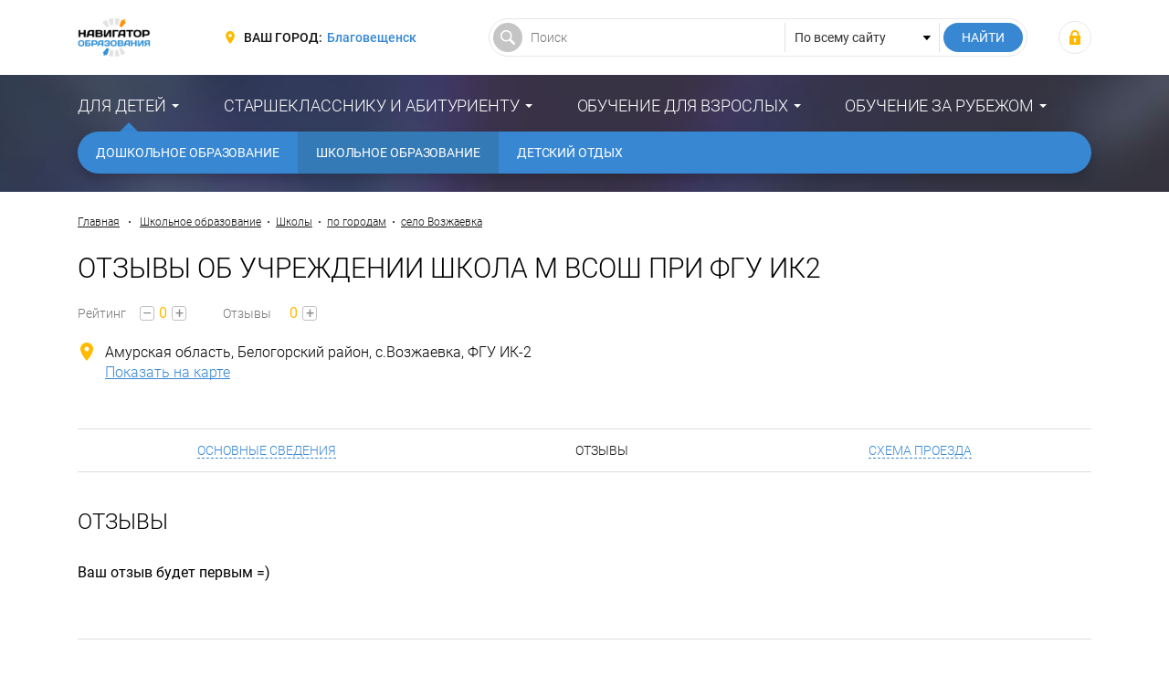

--- FILE ---
content_type: text/html; charset=UTF-8
request_url: https://blagoveshensk.fulledu.ru/school/shkola-m-vsosh-pri-fgu-ik2/reviews/
body_size: 8189
content:
<!DOCTYPE html>
<html prefix="og: http://ogp.me/ns#" lang="ru-RU">

<head>
    <meta charset="UTF-8">
    <meta http-equiv="X-UA-Compatible" content="IE=edge">
    <meta name="viewport" content="width=device-width, initial-scale=1">
    <meta name="csrf-param" content="_csrf-frontend">
<meta name="csrf-token" content="XN8od6KdS4IBEwm4pGmjnD20CyAR9eatZeM9ZY4s1d8s5lEfxOc5tUp6OeD9A8HkRPNqd1-Rhek8mXFV-HWQqA==">
    <title>Отзывы - Школа М ВСОШ при ФГУ ИК2 (Благовещенск и Амурская область)  Амурская область, Белогорский район, с.Возжаевка, ФГУ ИК-2 – “Навигатор Образования”</title>
    <meta property="og:site_name" content="Навигатор Образования">
<meta property="og:locale" content="ru_RU">
<meta property="og:type" content="website">
<meta property="og:title" content="Отзывы - Школа М ВСОШ при ФГУ ИК2 (Благовещенск и Амурская область)  Амурская область, Белогорский район, с.Возжаевка, ФГУ ИК-2">
<meta property="og:description" content="На данной странице вы можете ознакомиться с отзывами о Школе М ВСОШ при ФГУ ИК2, которая расположена по адресу  Амурская область, Белогорский район, с.Возжаевка, ФГУ ИК-2. Свои впечатления об образовательной организации (как положительные, так и отрицательные) здесь могут высказывать как ученики и их родители, так и педагоги или работники школы.">
<meta property="og:url" content="https://blagoveshensk.fulledu.ru/school/shkola-m-vsosh-pri-fgu-ik2/reviews/">
<meta property="og:image" content="https://blagoveshensk.fulledu.ru/main/img/logo.jpg">
<meta property="og:image:width" content="564">
<meta property="og:image:height" content="294">
<meta property="twitter:card" content="summary">
<meta property="twitter:site" content="Навигатор Образования">
<meta property="twitter:title" content="Отзывы - Школа М ВСОШ при ФГУ ИК2 (Благовещенск и Амурская область)  Амурская область, Белогорский район, с.Возжаевка, ФГУ ИК-2">
<meta property="twitter:description" content="На данной странице вы можете ознакомиться с отзывами о Школе М ВСОШ при ФГУ ИК2, которая расположена по адресу  Амурская область, Белогорский район, с.Возжаевка, ФГУ ИК-2. Свои впечатления об образовательной организации (как положительные, так и отрицательные) здесь могут высказывать как ученики и их родители, так и педагоги или работники школы.">
<meta property="twitter:image" content="https://blagoveshensk.fulledu.ru/main/img/logo.jpg">
<meta property="description" content="На данной странице вы можете ознакомиться с отзывами о Школе М ВСОШ при ФГУ ИК2, которая расположена по адресу  Амурская область, Белогорский район, с.Возжаевка, ФГУ ИК-2. Свои впечатления об образовательной организации (как положительные, так и отрицательные) здесь могут высказывать как ученики и их родители, так и педагоги или работники школы.">
<meta name="description" content="На данной странице вы можете ознакомиться с отзывами о Школе М ВСОШ при ФГУ ИК2, которая расположена по адресу  Амурская область, Белогорский район, с.Возжаевка, ФГУ ИК-2. Свои впечатления об образовательной организации (как положительные, так и отрицательные) здесь могут высказывать как ученики и их родители, так и педагоги или работники школы.">
<link href="https://blagoveshensk.fulledu.ru/main/img/logo.jpg" rel="image_src">
<link href="https://blagoveshensk.fulledu.ru/school/shkola-m-vsosh-pri-fgu-ik2/reviews/" rel="canonical">
<link href="https://media.fulledu.ru/assets/main/a-css/fca-992db509cd704a0b2f7f4f2ae0579e85.css" rel="stylesheet">
<script>var counterParams = {"controller":"firm","action":"view","system":"school","section":"firm","region":"blagoveshensk","type":"School","renderPage":"reviews"};</script>    <link href="/main/css/app.css" rel="stylesheet">

    <!-- Global site tag (gtag.js) - Google Analytics -->
    <script async src="https://www.googletagmanager.com/gtag/js?id=G-Y0Q575YNX7"></script>
    <script>
        window.dataLayer = window.dataLayer || [];
        function gtag(){dataLayer.push(arguments);}
        gtag('js', new Date());
        gtag('config', 'G-Y0Q575YNX7');
    </script>

        <!-- Yandex.RTB -->
<script>window.yaContextCb=window.yaContextCb||[]</script>
<script src="https://yandex.ru/ads/system/context.js" async></script>
    <script type="application/ld+json">{"@context":"http://schema.org","@type":"BreadcrumbList","itemListElement":[{"@type":"ListItem","position":1,"item":{"@id":"https://blagoveshensk.fulledu.ru/school/","name":"Школьное образование"}},{"@type":"ListItem","position":2,"item":{"@id":"https://blagoveshensk.fulledu.ru/school/list/","name":"Школы"}},{"@type":"ListItem","position":3,"item":{"@id":"https://blagoveshensk.fulledu.ru/school/town/list/","name":"по городам"}},{"@type":"ListItem","position":4,"item":{"@id":"https://blagoveshensk.fulledu.ru/school/town/vozzhaevka/","name":"село Возжаевка"}}]}</script>
<!--    <script data-ad-client="ca-pub-7263818704035702" async src="https://pagead2.googlesyndication.com/pagead/js/adsbygoogle.js"></script>-->
</head>

<body>

<div class="wrapper" id="wrapper">
    <div class="main-wrapper">
        <header class="header">
    <noindex>
        <div class="container">
            <div class="header__inner">
                <div class="header__toggle">
                    <button class="nav-toggle">
                        <span class="nav-toggle__bar"></span>
                        <span class="nav-toggle__bar"></span>
                        <span class="nav-toggle__bar"></span>
                    </button>
                </div>

                <div class="header__logo">
                    <div class="logo">
                                                    <a href="/" class="logo__link"><img src="https://media.fulledu.ru/assets/main/img/logo_mini.jpg" alt=""></a>
                                            </div>
                </div>
                <!-- /.header__logo -->

                <div class="header__region">
                    <div class="region">
                        <div class="region__label">Ваш город:</div>
                        <div class="region__value">
                            <a href="/region/list/" class="region__link">Благовещенск</a>
                        </div>
                    </div>
                </div>
                <!-- /.header__region -->

                <div class="header__search">
                    <form action="/search/" class="search-form">
                        <input type="hidden" name="searchid" value="2065814"/>
                        <input type="hidden" name="l10n" value="ru"/>
                        <input type="hidden" name="reqenc" value="utf-8"/>

                        <div class="search-form__main">
                            <input type="text" class="search-form__control" name="text" value="" placeholder="Поиск">
                        </div>

                        <div class="search-form__choose">
                            <select class="search-form__select">
                                <option value="">По всему сайту</option>
                            </select>
                        </div>

                        <div class="search-form__submit">
                            <input type="submit" value="Найти" class="search-form__btn">
                        </div>
                    </form>
                </div>
                <!-- /.header__search -->

                <div class="header__user">
                                            <div class="user-login">
                            <a class="user-login__link" href="https://fulledu.ru/user/login/" title="Войти"></a>                        </div>
                                    </div>
                <!-- /.header__user -->
            </div>
        </div>
    </noindex>
</header>
        <nav class="main-nav">
    <div class="container">
        <ul class="main-menu">
                            
                <li class="main-menu__item main-menu__item_parent main-menu__item_active">
                    <a href="#" class="main-menu__link">Для детей</a>
                    <ul class="main-menu__sub"><li class="main-menu__sub-item"><a href="/sadik/" class="main-menu__sub-link">Дошкольное образование</a></li><li class="main-menu__sub-item"><a href="/school/" class="main-menu__sub-link main-menu__sub-link_active">Школьное образование</a></li><li class="main-menu__sub-item"><a href="/detskiy-otdyh/" class="main-menu__sub-link">Детский отдых</a></li></ul>                </li>
                            
                <li class="main-menu__item main-menu__item_parent">
                    <a href="#" class="main-menu__link">Старшекласснику и абитуриенту</a>
                    <ul class="main-menu__sub"><li class="main-menu__sub-item"><a href="/vuzi/" class="main-menu__sub-link">Высшее образование</a></li><li class="main-menu__sub-item"><a href="/kolledj/" class="main-menu__sub-link">Средне-специальное образование</a></li><li class="main-menu__sub-item"><a href="/professii.html" class="main-menu__sub-link">Профессии</a></li></ul>                </li>
                            
                <li class="main-menu__item main-menu__item_parent">
                    <a href="#" class="main-menu__link">Обучение для взрослых</a>
                    <ul class="main-menu__sub"><li class="main-menu__sub-item"><a href="/mba/" class="main-menu__sub-link">Доп. образование</a></li></ul>                </li>
                            
                <li class="main-menu__item main-menu__item_parent">
                    <a href="#" class="main-menu__link">Обучение за рубежом</a>
                    <ul class="main-menu__sub"><li class="main-menu__sub-item"><a href="https://blagoveshensk.fulledu.ru/zarubej/" class="main-menu__sub-link">Обучение за рубежом</a></li><li class="main-menu__sub-item"><a href="/strany.html" class="main-menu__sub-link">Страны</a></li></ul>                </li>
                    </ul>
    </div>
</nav>

        <div class="content-wrap">
            <div class="container">
<!--                -->                
    
    <!-- Yandex.RTB R-A-91330-24 -->
    <div id="yandex_rtb_R-A-91330-24"></div>
    <script>window.yaContextCb.push(()=>{
            Ya.Context.AdvManager.render({
                renderTo: 'yandex_rtb_R-A-91330-24',
                blockId: 'R-A-91330-24'
            })
        })</script>

                                    <div class="breadcrumbs">
                        <a href="/" class="breadcrumbs__link">Главная</a>
                        <span class="breadcrumbs__sep"></span>

                        <a href="/school/" class="breadcrumbs__link">Школьное образование</a><span class="breadcrumbs__sep"></span><a href="/school/list/" class="breadcrumbs__link">Школы</a><span class="breadcrumbs__sep"></span><a href="/school/town/list/" class="breadcrumbs__link">по городам</a><span class="breadcrumbs__sep"></span><a href="/school/town/vozzhaevka/" class="breadcrumbs__link">село Возжаевка</a>                    </div>
                    <!-- /.breadcrumbs -->
                
                                <div class="entity-main">
    
    <div class="entity-main__inner">
        <div class="entity-main__head">
            <h1 class="heading entity-main__title">Отзывы об учреждении Школа М ВСОШ при ФГУ ИК2</h1>
        </div>

        <!--
        <div class="entity-main__action">
            <div class="entity-action">
                <div class="entity-action__item">
                    <a href="#" class="entity-action__btn">Подписаться</a>
                </div>

                <div class="entity-action__item">
                    <a href="#" class="entity-action__btn entity-action__btn_ico">Я представитель</a>
                </div>

                <div class="entity-action__item">
                    <a href="#" class="entity-action__btn entity-action__btn_ico">Я тут учусь</a>
                </div>

                <div class="entity-action__item">
                    <a href="#" class="entity-action__btn entity-action__btn_ico">Я тут преподаю</a>
                </div>
            </div>
        </div>-->

        <div class="entity-main__rating">
            <div class="entity-rating">
                <div class="entity-rating__head">Рейтинг</div>
                <div class="entity-rating__body">
                    <button class="entity-rating__btn">–</button>
                    <div class="entity-rating__total">0</div>
                    <button class="entity-rating__btn">+</button>
                </div>
            </div>

            <div class="entity-rating">
                <div class="entity-rating__head">Отзывы</div>
                <div class="entity-rating__body">
                    <div class="entity-rating__total">0</div>
                    <a href="#review-form" class="entity-rating__btn">+</a>
                </div>
            </div>
        </div>

        <div class="entity-main__contact">
            <div class="entity-contact">
                <div class="entity-contact__item entity-contact__item_address">
                    <div class="entity-contact__unit"> Амурская область, Белогорский район, с.Возжаевка, ФГУ ИК-2</div>
                    <div class="entity-contact__unit">
                        <a href="/school/shkola-m-vsosh-pri-fgu-ik2/sheme/#address" class="entity-contact__link">Показать на карте</a>
                    </div>
                </div>

                                
                            </div>
            <!-- /.entity-contact -->
        </div>
    </div>
</div>
<!-- /.entity-main -->

    <ul class="entity-nav">
                                    <li class="entity-nav__item">
                    <a href="/school/shkola-m-vsosh-pri-fgu-ik2/about/" class="entity-nav__link">Основные сведения</a>
                </li>
                                                                    <li class="entity-nav__item entity-nav__item_current">
                    <a href="/school/shkola-m-vsosh-pri-fgu-ik2/reviews/" class="entity-nav__link">Отзывы</a>
                </li>
                                                                                        <li class="entity-nav__item">
                    <a href="/school/shkola-m-vsosh-pri-fgu-ik2/sheme/" class="entity-nav__link">Схема проезда</a>
                </li>
                        </ul>
    <!-- /.entity-nav -->


<div class="entity-content">
    <div class="entity-content__head">
        <div class="heading entity-content__title">Отзывы</div>
    </div>

    <div class="entity-content__body">
        <div id="w0" class="review-list"><div class="empty">Ваш отзыв будет первым =)</div></div>        <!-- /.review-list -->
    </div>
</div>
<!-- /.entity-content -->

<div class="comment-form comment-form_review">
    <div class="comment-form__head">Оставьте свой отзыв</div>

    <form id="review-form" action="/firm/add-review/" method="post">
<input type="hidden" name="_csrf-frontend" value="XN8od6KdS4IBEwm4pGmjnD20CyAR9eatZeM9ZY4s1d8s5lEfxOc5tUp6OeD9A8HkRPNqd1-Rhek8mXFV-HWQqA==">
    <div class="comment-form__body">
        <div style="display: none">
            <div class="form-group field-firmreview-firmid required">

<input type="hidden" id="firmreview-firmid" class="form-control" name="FirmReview[firmId]" value="100040000000000000032975">

<p class="help-block help-block-error"></p>
</div>        </div>

                    <div class="comment-form__main">
                <div class="form-group field-firmreview-created_by_name">
<label class="control-label" for="firmreview-created_by_name">Ваше имя</label>
<input type="text" id="firmreview-created_by_name" class="form-control" name="FirmReview[created_by_name]">

<p class="help-block help-block-error"></p>
</div>                <div class="form-group field-firmreview-created_by_email">
<label class="control-label" for="firmreview-created_by_email">E-mail</label>
<input type="text" id="firmreview-created_by_email" class="form-control" name="FirmReview[created_by_email]">

<p class="help-block help-block-error"></p>
</div>            </div>
        
        <div class="comment-form__add">
            <div class="form-group field-firmreview-text required">
<label class="control-label" for="firmreview-text">Текст</label>
<textarea id="firmreview-text" class="form-control form-control_textarea" name="FirmReview[text]" aria-required="true"></textarea>

<p class="help-block help-block-error"></p>
</div>
            <div class="comment-form__agree">
                <div class="comment-form__agree-item">
                    <div class="form-group field-firmreview-i_agree_rules required">
<div class="checkbox">
<label class="form-check" for="firmreview-i_agree_rules">
<input type="hidden" name="FirmReview[i_agree_rules]" value="0"><input type="checkbox" id="firmreview-i_agree_rules" class="form-check__control" name="FirmReview[i_agree_rules]" value="1" aria-required="true">
<span class="form-check__label">Я соглашаюсь с <a href="/pravila-kommentirovaniya.html" target="_blank">правилами комментирования</a> и обязуюсь их соблюдать.</span>
</label>
<p class="help-block help-block-error"></p>

</div>
</div>                </div>
            </div>
        </div>
    </div>

    <div class="comment-form__foot">
        <div class="comment-form__vote">
            <div class="control-label">Оценка</div>
            <div class="review-vote">
                <label class="review-vote__item review-vote__item_minus">
                    <input type="radio" name="FirmReview[rate]" value="-5" class="review-vote__control">
                    <span class="review-vote__label">-5</span>
                </label>

                <label class="review-vote__item review-vote__item_minus">
                    <input type="radio" name="FirmReview[rate]" value="-4" class="review-vote__control">
                    <span class="review-vote__label">-4</span>
                </label>

                <label class="review-vote__item review-vote__item_minus">
                    <input type="radio" name="FirmReview[rate]" value="-3" class="review-vote__control">
                    <span class="review-vote__label">-3</span>
                </label>

                <label class="review-vote__item review-vote__item_minus">
                    <input type="radio" name="FirmReview[rate]" value="-2" class="review-vote__control">
                    <span class="review-vote__label">-2</span>
                </label>

                <label class="review-vote__item review-vote__item_minus">
                    <input type="radio" name="FirmReview[rate]" value="-1" class="review-vote__control">
                    <span class="review-vote__label">-1</span>
                </label>

                <label class="review-vote__item">
                    <input type="radio" name="FirmReview[rate]" value="0" class="review-vote__control">
                    <span class="review-vote__label">0</span>
                </label>

                <label class="review-vote__item review-vote__item_plus">
                    <input type="radio" name="FirmReview[rate]" value="1" class="review-vote__control">
                    <span class="review-vote__label">+1</span>
                </label>

                <label class="review-vote__item review-vote__item_plus">
                    <input type="radio" name="FirmReview[rate]" value="2" class="review-vote__control">
                    <span class="review-vote__label">+2</span>
                </label>

                <label class="review-vote__item review-vote__item_plus">
                    <input type="radio" name="FirmReview[rate]" value="3" class="review-vote__control">
                    <span class="review-vote__label">+3</span>
                </label>

                <label class="review-vote__item review-vote__item_plus">
                    <input type="radio" name="FirmReview[rate]" value="4" class="review-vote__control">
                    <span class="review-vote__label">+4</span>
                </label>

                <label class="review-vote__item review-vote__item_plus">
                    <input type="radio" name="FirmReview[rate]" value="5" class="review-vote__control">
                    <span class="review-vote__label">+5</span>
                </label>
            </div>
            <!-- /.review-vote -->
        </div>
    </div>

            <div class="comment-form__foot">
            <div class="comment-form__reCaptcha">
                <div class="form-group field-firmreview-recaptcha">

<input type="hidden" id="firmreview-recaptcha" class="form-control" name="FirmReview[reCaptcha]"><div id="firmreview-recaptcha-recaptcha-review-form" class="g-recaptcha" data-sitekey="6LeF5FEUAAAAAJzP1Mrm6nma2SiMSACrXTDkuQh5" data-input-id="firmreview-recaptcha" data-form-id="review-form"></div>

<p class="help-block help-block-error"></p>
</div>            </div>
        </div>
    
    <div class="comment-form__submit">
        <input type="submit" value="Отправить" class="btn btn_primary">
    </div>

    </form></div>
<!-- /.comment-form -->


    <article class="article">
        <p>На данной странице вы можете ознакомиться с отзывами о Школе М ВСОШ при ФГУ ИК2, которая расположена по адресу  Амурская область, Белогорский район, с.Возжаевка, ФГУ ИК-2. Свои впечатления об образовательной организации (как положительные, так и отрицательные) здесь могут высказывать как ученики и их родители, так и педагоги или работники школы.</p>
    </article>


<noindex>
    <div class="post-section">
        <div class="post-section__head">
            <div class="heading">Актуальные новости</div>
        </div>

        <div class="post-section__body">
                <div class="post-list">
        <div class="post-item">
    <div class="post-item__inner">
        <div class="post-item__img">
            <a href="/news/7542_eksperty-dali-ocenku-riskam-reformy.html">
                                    <img src="https://media.fulledu.ru/documents/covers/1ka2/6982114b63889a15b40cdf42/thumbnail6982114b7991d2.87196119.jpg" alt="Учитель ведёт урок в средней школе">                            </a>
        </div>

                    <a href="/news/7542_eksperty-dali-ocenku-riskam-reformy.html" class="post-item__desc">
                <div class="post-item__desc-inner">Эксперт-аналитик Игорь Расторгуев рассказал о том, что перераспределение выплат без роста фонда не повысит доходы учителей...</div>
            </a>
            </div>

    <div class="post-item__title">
        <a class="post-item__title-link" href="/news/7542_eksperty-dali-ocenku-riskam-reformy.html">Эксперты дали оценку рискам реформы зарплат учителей с ростом окладов до 70%</a>    </div>

    <div class="post-item__data">
        <div class="data">
                            <div class="data__item data__item_date">3 февр. 2026 г.</div>
            
            <div class="data__item data__item_comment">0</div>

                            <div class="data__item data__item_view">166</div>
                    </div>
        <!-- /.data -->
    </div>
</div>
<!-- /.post-item -->

<div class="post-item">
    <div class="post-item__inner">
        <div class="post-item__img">
            <a href="/news/7541_pravila-priyoma-aspirantov-budut-vneseny.html">
                                    <img src="https://media.fulledu.ru/documents/covers/1ka2/698071c43fa44988f600fb72/thumbnail698071c52f70a1.43735462.jpg" alt="В правила приёма аспирантов в РФ будут внесены поправки">                            </a>
        </div>

                    <a href="/news/7541_pravila-priyoma-aspirantov-budut-vneseny.html" class="post-item__desc">
                <div class="post-item__desc-inner">Министерство науки и высшего образования РФ разработало проект приказа, которым вносятся поправки в правила приёма на обучение по программам аспиранту..</div>
            </a>
            </div>

    <div class="post-item__title">
        <a class="post-item__title-link" href="/news/7541_pravila-priyoma-aspirantov-budut-vneseny.html">В правила приёма аспирантов в РФ будут внесены изменения</a>    </div>

    <div class="post-item__data">
        <div class="data">
                            <div class="data__item data__item_date">2 февр. 2026 г.</div>
            
            <div class="data__item data__item_comment">0</div>

                            <div class="data__item data__item_view">944</div>
                    </div>
        <!-- /.data -->
    </div>
</div>
<!-- /.post-item -->

<div class="post-item">
    <div class="post-item__inner">
        <div class="post-item__img">
            <a href="/news/7540_vliyanii-iskusstvennogo-intellekta-sistemu-obrazovaniya.html">
                                    <img src="https://media.fulledu.ru/documents/covers/1ka1/697cbbf128f8f9786e02dcb2/thumbnail697cbbf1aa60e8.37753862.jpg" alt="Образование и искусственный интелект">                            </a>
        </div>

                    <a href="/news/7540_vliyanii-iskusstvennogo-intellekta-sistemu-obrazovaniya.html" class="post-item__desc">
                <div class="post-item__desc-inner">Заместитель руководителя администрации Президента России Максим Орешкин на открытии Январских экспертных диалогов заявил о том, что в ближайшее время ..</div>
            </a>
            </div>

    <div class="post-item__title">
        <a class="post-item__title-link" href="/news/7540_vliyanii-iskusstvennogo-intellekta-sistemu-obrazovaniya.html">О влиянии искусственного интеллекта на систему образования и предложении сделать путешествие на поезде частью школьной программы</a>    </div>

    <div class="post-item__data">
        <div class="data">
                            <div class="data__item data__item_date">30 янв. 2026 г.</div>
            
            <div class="data__item data__item_comment">0</div>

                            <div class="data__item data__item_view">744</div>
                    </div>
        <!-- /.data -->
    </div>
</div>
<!-- /.post-item -->
    </div>
        </div>
    </div>
    <!-- /.post-section -->
</noindex>
            </div>
        </div>
    </div>

    <noindex>
    <!--LiveInternet counter-->
    <script type="text/javascript">
        new Image().src = "//counter.yadro.ru/hit;FULLEDU?r"+
            escape(document.referrer)+((typeof(screen)=="undefined")?"":
                ";s"+screen.width+"*"+screen.height+"*"+(screen.colorDepth?
                screen.colorDepth:screen.pixelDepth))+";u"+escape(document.URL)+
            ";h"+escape(document.title.substring(0,150))+
            ";"+Math.random();</script>
    <!--/LiveInternet-->

    <!-- Yandex.Metrika informer -->
    <!-- <a href="https://metrika.yandex.ru/stat/?id=20951263&amp;from=informer"
       target="_blank" rel="nofollow"><img src="https://informer.yandex.ru/informer/20951263/3_1_FFFFFFFF_EFEFEFFF_0_pageviews"
                                           style="width:88px; height:31px; border:0;" alt="Яндекс.Метрика" title="Яндекс.Метрика: данные за сегодня (просмотры, визиты и уникальные посетители)" class="ym-advanced-informer" data-cid="20951263" data-lang="ru" /></a> -->
    <!-- /Yandex.Metrika informer -->

    <!-- Yandex.Metrika counter -->
        <script type="text/javascript" >
        (function(m,e,t,r,i,k,a){m[i]=m[i]||function(){(m[i].a=m[i].a||[]).push(arguments)};
            m[i].l=1*new Date();k=e.createElement(t),a=e.getElementsByTagName(t)[0],k.async=1,k.src=r,a.parentNode.insertBefore(k,a)})
        (window, document, "script", "https://mc.yandex.ru/metrika/tag.js", "ym");

        ym(20951263, "init", {
            clickmap:true,
            trackLinks:true,
            accurateTrackBounce:true,
            webvisor:true
        });
    </script>
    <noscript><div><img src="https://mc.yandex.ru/watch/20951263" style="position:absolute; left:-9999px;" alt="" /></div></noscript>
    <!-- /Yandex.Metrika counter -->

    <!-- Rating Mail.ru counter -->
    <script type="text/javascript">
        var _tmr = window._tmr || (window._tmr = []);
        _tmr.push({id: "3159511", type: "pageView", start: (new Date()).getTime()});
        (function (d, w, id) {
            if (d.getElementById(id)) return;
            var ts = d.createElement("script"); ts.type = "text/javascript"; ts.async = true; ts.id = id;
            ts.src = "https://top-fwz1.mail.ru/js/code.js";
            var f = function () {var s = d.getElementsByTagName("script")[0]; s.parentNode.insertBefore(ts, s);};
            if (w.opera == "[object Opera]") { d.addEventListener("DOMContentLoaded", f, false); } else { f(); }
        })(document, window, "topmailru-code");
    </script><noscript><div>
            <img src="https://top-fwz1.mail.ru/counter?id=3159511;js=na" style="border:0;position:absolute;left:-9999px;" alt="Top.Mail.Ru" />
        </div></noscript>
    <!-- //Rating Mail.ru counter -->
</noindex>
    <footer class="footer">
    <noindex>
        <div class="container">
            <div class="footer__inner">
                <div class="footer__copywrite">
                    <div class="copywrite">
                        <div class="copywrite__inner">© Сетевое издание «Навигатор образования», 2008-2026, 16+</div>
                        <div class="copywrite__dist">Свидетельство о регистрации ЭЛ № ФС 77-53923 от 26.04.2013.</div>
                    </div>
                </div>
                <!-- /.footer__copywrite -->

                <div class="footer__contact">
                    <div class="footer-contact">
                        <div class="footer-contact__action">
                            <a href="/razmeschenie-reklamy.html" class="footer-contact__link" rel="nofollow">Реклама</a>
                        </div>
                        <div class="footer-contact__action">
                            <a href="mailto:admin@fulledu.ru" class="footer-contact__link" target="_blank" rel="nofollow">Написать нам</a>
                        </div>
                    </div>
                    <!-- /.footer-contact -->
                </div>
                <!-- /.footer__contact -->

                <div class="footer__social">
                    <div class="footer-social">
                        <a href="https://vk.com/fulledu" class="footer-social__btn footer-social__btn_vk" target="_blank" rel="nofollow"></a>
                        <a href="https://www.facebook.com/fulleduru/" class="footer-social__btn footer-social__btn_fb" target="_blank" rel="nofollow"></a>
                        <a href="https://ok.ru/fulledu" class="footer-social__btn footer-social__btn_ok" target="_blank" rel="nofollow"></a>
                        <a href="https://twitter.com/fulleduru" class="footer-social__btn footer-social__btn_tw" target="_blank" rel="nofollow"></a>
                    </div>
                    <!-- /.footer-social -->
                </div>
                <!-- /.footer__social -->
            </div>
        </div>
    </noindex>
</footer>
</div>

<!-- меню для mobile разрешения -->
<div class="mobile-panel" id="mobile-nav">
    <div class="mobile-panel__region">
        <div class="region region_mobile">
            <div class="region__label">Ваш город:</div>
            <div class="region__value">
                <a href="/region/list/" class="region__link">Благовещенск</a>
            </div>
        </div>
    </div>

    <nav class="mobile-panel__nav">
        <ul class="mobile-menu">
                        <li class="mobile-menu__item">
                <a href="#" class="mobile-menu__link">Для детей</a>

                                <ul class="mobile-menu__sub">
                                            <li class="mobile-menu__sub-item">
                            <a href="/sadik/" class="mobile-menu__sub-link">Дошкольное образование</a>
                        </li>
                                            <li class="mobile-menu__sub-item">
                            <a href="/school/" class="mobile-menu__sub-link">Школьное образование</a>
                        </li>
                                            <li class="mobile-menu__sub-item">
                            <a href="/detskiy-otdyh/" class="mobile-menu__sub-link">Детский отдых</a>
                        </li>
                                    </ul>
                            </li>
                        <li class="mobile-menu__item">
                <a href="#" class="mobile-menu__link">Старшекласснику и абитуриенту</a>

                                <ul class="mobile-menu__sub">
                                            <li class="mobile-menu__sub-item">
                            <a href="/vuzi/" class="mobile-menu__sub-link">Высшее образование</a>
                        </li>
                                            <li class="mobile-menu__sub-item">
                            <a href="/kolledj/" class="mobile-menu__sub-link">Средне-специальное образование</a>
                        </li>
                                            <li class="mobile-menu__sub-item">
                            <a href="/professii.html" class="mobile-menu__sub-link">Профессии</a>
                        </li>
                                    </ul>
                            </li>
                        <li class="mobile-menu__item">
                <a href="#" class="mobile-menu__link">Обучение для взрослых</a>

                                <ul class="mobile-menu__sub">
                                            <li class="mobile-menu__sub-item">
                            <a href="/mba/" class="mobile-menu__sub-link">Доп. образование</a>
                        </li>
                                    </ul>
                            </li>
                        <li class="mobile-menu__item">
                <a href="#" class="mobile-menu__link">Обучение за рубежом</a>

                                <ul class="mobile-menu__sub">
                                            <li class="mobile-menu__sub-item">
                            <a href="https://blagoveshensk.fulledu.ru/zarubej/" class="mobile-menu__sub-link">Обучение за рубежом</a>
                        </li>
                                            <li class="mobile-menu__sub-item">
                            <a href="/strany.html" class="mobile-menu__sub-link">Страны</a>
                        </li>
                                    </ul>
                            </li>
                    </ul>
    </nav>
</div>
<!-- /.mobile-panel -->

<script src="//www.google.com/recaptcha/api.js?hl=ru&amp;render=explicit&amp;onload=recaptchaOnloadCallback" async defer></script>
<script src="https://media.fulledu.ru/assets/main/a-js/fca-f3e19dd5b571d290f14b72a71bd617a2.js"></script>
<script>function recaptchaOnloadCallback() {
    "use strict";
    jQuery(".g-recaptcha").each(function () {
        const reCaptcha = jQuery(this);
        if (reCaptcha.data("recaptcha-client-id") === undefined) {
            const recaptchaClientId = grecaptcha.render(reCaptcha.attr("id"), {
                "callback": function (response) {
                    if (reCaptcha.data("form-id") !== "") {
                        jQuery("#" + reCaptcha.data("input-id"), "#" + reCaptcha.data("form-id")).val(response)
                            .trigger("change");
                    } else {
                        jQuery("#" + reCaptcha.data("input-id")).val(response).trigger("change");
                    }

                    if (reCaptcha.attr("data-callback")) {
                        eval("(" + reCaptcha.attr("data-callback") + ")(response)");
                    }
                },
                "expired-callback": function () {
                    if (reCaptcha.data("form-id") !== "") {
                        jQuery("#" + reCaptcha.data("input-id"), "#" + reCaptcha.data("form-id")).val("");
                    } else {
                        jQuery("#" + reCaptcha.data("input-id")).val("");
                    }

                    if (reCaptcha.attr("data-expired-callback")) {
                        eval("(" + reCaptcha.attr("data-expired-callback") + ")()");
                    }
                },
            });
            reCaptcha.data("recaptcha-client-id", recaptchaClientId);
        }
    });
}</script>
<script>jQuery(function ($) {
jQuery('#review-form').yiiActiveForm([{"id":"firmreview-firmid","name":"firmId","container":".field-firmreview-firmid","input":"#firmreview-firmid","error":".help-block.help-block-error","enableAjaxValidation":true},{"id":"firmreview-created_by_name","name":"created_by_name","container":".field-firmreview-created_by_name","input":"#firmreview-created_by_name","error":".help-block.help-block-error","enableAjaxValidation":true},{"id":"firmreview-created_by_email","name":"created_by_email","container":".field-firmreview-created_by_email","input":"#firmreview-created_by_email","error":".help-block.help-block-error","enableAjaxValidation":true},{"id":"firmreview-text","name":"text","container":".field-firmreview-text","input":"#firmreview-text","error":".help-block.help-block-error","enableAjaxValidation":true},{"id":"firmreview-i_agree_rules","name":"i_agree_rules","container":".field-firmreview-i_agree_rules","input":"#firmreview-i_agree_rules","error":".help-block.help-block-error","enableAjaxValidation":true},{"id":"firmreview-recaptcha","name":"reCaptcha","container":".field-firmreview-recaptcha","input":"#firmreview-recaptcha","error":".help-block.help-block-error","enableAjaxValidation":true}], []);
});</script>
<script>jQuery(window).on('load', function () {
ym(20951263, 'reachGoal', 'trackedViewBanner_topYandex-1110x94');
gtag('event', 'trackedViewBanner_topYandex-1110x94');
});</script></body>
</html>


--- FILE ---
content_type: text/html; charset=utf-8
request_url: https://www.google.com/recaptcha/api2/anchor?ar=1&k=6LeF5FEUAAAAAJzP1Mrm6nma2SiMSACrXTDkuQh5&co=aHR0cHM6Ly9ibGFnb3Zlc2hlbnNrLmZ1bGxlZHUucnU6NDQz&hl=ru&v=N67nZn4AqZkNcbeMu4prBgzg&size=normal&anchor-ms=20000&execute-ms=30000&cb=h6ksoua9hpz9
body_size: 49200
content:
<!DOCTYPE HTML><html dir="ltr" lang="ru"><head><meta http-equiv="Content-Type" content="text/html; charset=UTF-8">
<meta http-equiv="X-UA-Compatible" content="IE=edge">
<title>reCAPTCHA</title>
<style type="text/css">
/* cyrillic-ext */
@font-face {
  font-family: 'Roboto';
  font-style: normal;
  font-weight: 400;
  font-stretch: 100%;
  src: url(//fonts.gstatic.com/s/roboto/v48/KFO7CnqEu92Fr1ME7kSn66aGLdTylUAMa3GUBHMdazTgWw.woff2) format('woff2');
  unicode-range: U+0460-052F, U+1C80-1C8A, U+20B4, U+2DE0-2DFF, U+A640-A69F, U+FE2E-FE2F;
}
/* cyrillic */
@font-face {
  font-family: 'Roboto';
  font-style: normal;
  font-weight: 400;
  font-stretch: 100%;
  src: url(//fonts.gstatic.com/s/roboto/v48/KFO7CnqEu92Fr1ME7kSn66aGLdTylUAMa3iUBHMdazTgWw.woff2) format('woff2');
  unicode-range: U+0301, U+0400-045F, U+0490-0491, U+04B0-04B1, U+2116;
}
/* greek-ext */
@font-face {
  font-family: 'Roboto';
  font-style: normal;
  font-weight: 400;
  font-stretch: 100%;
  src: url(//fonts.gstatic.com/s/roboto/v48/KFO7CnqEu92Fr1ME7kSn66aGLdTylUAMa3CUBHMdazTgWw.woff2) format('woff2');
  unicode-range: U+1F00-1FFF;
}
/* greek */
@font-face {
  font-family: 'Roboto';
  font-style: normal;
  font-weight: 400;
  font-stretch: 100%;
  src: url(//fonts.gstatic.com/s/roboto/v48/KFO7CnqEu92Fr1ME7kSn66aGLdTylUAMa3-UBHMdazTgWw.woff2) format('woff2');
  unicode-range: U+0370-0377, U+037A-037F, U+0384-038A, U+038C, U+038E-03A1, U+03A3-03FF;
}
/* math */
@font-face {
  font-family: 'Roboto';
  font-style: normal;
  font-weight: 400;
  font-stretch: 100%;
  src: url(//fonts.gstatic.com/s/roboto/v48/KFO7CnqEu92Fr1ME7kSn66aGLdTylUAMawCUBHMdazTgWw.woff2) format('woff2');
  unicode-range: U+0302-0303, U+0305, U+0307-0308, U+0310, U+0312, U+0315, U+031A, U+0326-0327, U+032C, U+032F-0330, U+0332-0333, U+0338, U+033A, U+0346, U+034D, U+0391-03A1, U+03A3-03A9, U+03B1-03C9, U+03D1, U+03D5-03D6, U+03F0-03F1, U+03F4-03F5, U+2016-2017, U+2034-2038, U+203C, U+2040, U+2043, U+2047, U+2050, U+2057, U+205F, U+2070-2071, U+2074-208E, U+2090-209C, U+20D0-20DC, U+20E1, U+20E5-20EF, U+2100-2112, U+2114-2115, U+2117-2121, U+2123-214F, U+2190, U+2192, U+2194-21AE, U+21B0-21E5, U+21F1-21F2, U+21F4-2211, U+2213-2214, U+2216-22FF, U+2308-230B, U+2310, U+2319, U+231C-2321, U+2336-237A, U+237C, U+2395, U+239B-23B7, U+23D0, U+23DC-23E1, U+2474-2475, U+25AF, U+25B3, U+25B7, U+25BD, U+25C1, U+25CA, U+25CC, U+25FB, U+266D-266F, U+27C0-27FF, U+2900-2AFF, U+2B0E-2B11, U+2B30-2B4C, U+2BFE, U+3030, U+FF5B, U+FF5D, U+1D400-1D7FF, U+1EE00-1EEFF;
}
/* symbols */
@font-face {
  font-family: 'Roboto';
  font-style: normal;
  font-weight: 400;
  font-stretch: 100%;
  src: url(//fonts.gstatic.com/s/roboto/v48/KFO7CnqEu92Fr1ME7kSn66aGLdTylUAMaxKUBHMdazTgWw.woff2) format('woff2');
  unicode-range: U+0001-000C, U+000E-001F, U+007F-009F, U+20DD-20E0, U+20E2-20E4, U+2150-218F, U+2190, U+2192, U+2194-2199, U+21AF, U+21E6-21F0, U+21F3, U+2218-2219, U+2299, U+22C4-22C6, U+2300-243F, U+2440-244A, U+2460-24FF, U+25A0-27BF, U+2800-28FF, U+2921-2922, U+2981, U+29BF, U+29EB, U+2B00-2BFF, U+4DC0-4DFF, U+FFF9-FFFB, U+10140-1018E, U+10190-1019C, U+101A0, U+101D0-101FD, U+102E0-102FB, U+10E60-10E7E, U+1D2C0-1D2D3, U+1D2E0-1D37F, U+1F000-1F0FF, U+1F100-1F1AD, U+1F1E6-1F1FF, U+1F30D-1F30F, U+1F315, U+1F31C, U+1F31E, U+1F320-1F32C, U+1F336, U+1F378, U+1F37D, U+1F382, U+1F393-1F39F, U+1F3A7-1F3A8, U+1F3AC-1F3AF, U+1F3C2, U+1F3C4-1F3C6, U+1F3CA-1F3CE, U+1F3D4-1F3E0, U+1F3ED, U+1F3F1-1F3F3, U+1F3F5-1F3F7, U+1F408, U+1F415, U+1F41F, U+1F426, U+1F43F, U+1F441-1F442, U+1F444, U+1F446-1F449, U+1F44C-1F44E, U+1F453, U+1F46A, U+1F47D, U+1F4A3, U+1F4B0, U+1F4B3, U+1F4B9, U+1F4BB, U+1F4BF, U+1F4C8-1F4CB, U+1F4D6, U+1F4DA, U+1F4DF, U+1F4E3-1F4E6, U+1F4EA-1F4ED, U+1F4F7, U+1F4F9-1F4FB, U+1F4FD-1F4FE, U+1F503, U+1F507-1F50B, U+1F50D, U+1F512-1F513, U+1F53E-1F54A, U+1F54F-1F5FA, U+1F610, U+1F650-1F67F, U+1F687, U+1F68D, U+1F691, U+1F694, U+1F698, U+1F6AD, U+1F6B2, U+1F6B9-1F6BA, U+1F6BC, U+1F6C6-1F6CF, U+1F6D3-1F6D7, U+1F6E0-1F6EA, U+1F6F0-1F6F3, U+1F6F7-1F6FC, U+1F700-1F7FF, U+1F800-1F80B, U+1F810-1F847, U+1F850-1F859, U+1F860-1F887, U+1F890-1F8AD, U+1F8B0-1F8BB, U+1F8C0-1F8C1, U+1F900-1F90B, U+1F93B, U+1F946, U+1F984, U+1F996, U+1F9E9, U+1FA00-1FA6F, U+1FA70-1FA7C, U+1FA80-1FA89, U+1FA8F-1FAC6, U+1FACE-1FADC, U+1FADF-1FAE9, U+1FAF0-1FAF8, U+1FB00-1FBFF;
}
/* vietnamese */
@font-face {
  font-family: 'Roboto';
  font-style: normal;
  font-weight: 400;
  font-stretch: 100%;
  src: url(//fonts.gstatic.com/s/roboto/v48/KFO7CnqEu92Fr1ME7kSn66aGLdTylUAMa3OUBHMdazTgWw.woff2) format('woff2');
  unicode-range: U+0102-0103, U+0110-0111, U+0128-0129, U+0168-0169, U+01A0-01A1, U+01AF-01B0, U+0300-0301, U+0303-0304, U+0308-0309, U+0323, U+0329, U+1EA0-1EF9, U+20AB;
}
/* latin-ext */
@font-face {
  font-family: 'Roboto';
  font-style: normal;
  font-weight: 400;
  font-stretch: 100%;
  src: url(//fonts.gstatic.com/s/roboto/v48/KFO7CnqEu92Fr1ME7kSn66aGLdTylUAMa3KUBHMdazTgWw.woff2) format('woff2');
  unicode-range: U+0100-02BA, U+02BD-02C5, U+02C7-02CC, U+02CE-02D7, U+02DD-02FF, U+0304, U+0308, U+0329, U+1D00-1DBF, U+1E00-1E9F, U+1EF2-1EFF, U+2020, U+20A0-20AB, U+20AD-20C0, U+2113, U+2C60-2C7F, U+A720-A7FF;
}
/* latin */
@font-face {
  font-family: 'Roboto';
  font-style: normal;
  font-weight: 400;
  font-stretch: 100%;
  src: url(//fonts.gstatic.com/s/roboto/v48/KFO7CnqEu92Fr1ME7kSn66aGLdTylUAMa3yUBHMdazQ.woff2) format('woff2');
  unicode-range: U+0000-00FF, U+0131, U+0152-0153, U+02BB-02BC, U+02C6, U+02DA, U+02DC, U+0304, U+0308, U+0329, U+2000-206F, U+20AC, U+2122, U+2191, U+2193, U+2212, U+2215, U+FEFF, U+FFFD;
}
/* cyrillic-ext */
@font-face {
  font-family: 'Roboto';
  font-style: normal;
  font-weight: 500;
  font-stretch: 100%;
  src: url(//fonts.gstatic.com/s/roboto/v48/KFO7CnqEu92Fr1ME7kSn66aGLdTylUAMa3GUBHMdazTgWw.woff2) format('woff2');
  unicode-range: U+0460-052F, U+1C80-1C8A, U+20B4, U+2DE0-2DFF, U+A640-A69F, U+FE2E-FE2F;
}
/* cyrillic */
@font-face {
  font-family: 'Roboto';
  font-style: normal;
  font-weight: 500;
  font-stretch: 100%;
  src: url(//fonts.gstatic.com/s/roboto/v48/KFO7CnqEu92Fr1ME7kSn66aGLdTylUAMa3iUBHMdazTgWw.woff2) format('woff2');
  unicode-range: U+0301, U+0400-045F, U+0490-0491, U+04B0-04B1, U+2116;
}
/* greek-ext */
@font-face {
  font-family: 'Roboto';
  font-style: normal;
  font-weight: 500;
  font-stretch: 100%;
  src: url(//fonts.gstatic.com/s/roboto/v48/KFO7CnqEu92Fr1ME7kSn66aGLdTylUAMa3CUBHMdazTgWw.woff2) format('woff2');
  unicode-range: U+1F00-1FFF;
}
/* greek */
@font-face {
  font-family: 'Roboto';
  font-style: normal;
  font-weight: 500;
  font-stretch: 100%;
  src: url(//fonts.gstatic.com/s/roboto/v48/KFO7CnqEu92Fr1ME7kSn66aGLdTylUAMa3-UBHMdazTgWw.woff2) format('woff2');
  unicode-range: U+0370-0377, U+037A-037F, U+0384-038A, U+038C, U+038E-03A1, U+03A3-03FF;
}
/* math */
@font-face {
  font-family: 'Roboto';
  font-style: normal;
  font-weight: 500;
  font-stretch: 100%;
  src: url(//fonts.gstatic.com/s/roboto/v48/KFO7CnqEu92Fr1ME7kSn66aGLdTylUAMawCUBHMdazTgWw.woff2) format('woff2');
  unicode-range: U+0302-0303, U+0305, U+0307-0308, U+0310, U+0312, U+0315, U+031A, U+0326-0327, U+032C, U+032F-0330, U+0332-0333, U+0338, U+033A, U+0346, U+034D, U+0391-03A1, U+03A3-03A9, U+03B1-03C9, U+03D1, U+03D5-03D6, U+03F0-03F1, U+03F4-03F5, U+2016-2017, U+2034-2038, U+203C, U+2040, U+2043, U+2047, U+2050, U+2057, U+205F, U+2070-2071, U+2074-208E, U+2090-209C, U+20D0-20DC, U+20E1, U+20E5-20EF, U+2100-2112, U+2114-2115, U+2117-2121, U+2123-214F, U+2190, U+2192, U+2194-21AE, U+21B0-21E5, U+21F1-21F2, U+21F4-2211, U+2213-2214, U+2216-22FF, U+2308-230B, U+2310, U+2319, U+231C-2321, U+2336-237A, U+237C, U+2395, U+239B-23B7, U+23D0, U+23DC-23E1, U+2474-2475, U+25AF, U+25B3, U+25B7, U+25BD, U+25C1, U+25CA, U+25CC, U+25FB, U+266D-266F, U+27C0-27FF, U+2900-2AFF, U+2B0E-2B11, U+2B30-2B4C, U+2BFE, U+3030, U+FF5B, U+FF5D, U+1D400-1D7FF, U+1EE00-1EEFF;
}
/* symbols */
@font-face {
  font-family: 'Roboto';
  font-style: normal;
  font-weight: 500;
  font-stretch: 100%;
  src: url(//fonts.gstatic.com/s/roboto/v48/KFO7CnqEu92Fr1ME7kSn66aGLdTylUAMaxKUBHMdazTgWw.woff2) format('woff2');
  unicode-range: U+0001-000C, U+000E-001F, U+007F-009F, U+20DD-20E0, U+20E2-20E4, U+2150-218F, U+2190, U+2192, U+2194-2199, U+21AF, U+21E6-21F0, U+21F3, U+2218-2219, U+2299, U+22C4-22C6, U+2300-243F, U+2440-244A, U+2460-24FF, U+25A0-27BF, U+2800-28FF, U+2921-2922, U+2981, U+29BF, U+29EB, U+2B00-2BFF, U+4DC0-4DFF, U+FFF9-FFFB, U+10140-1018E, U+10190-1019C, U+101A0, U+101D0-101FD, U+102E0-102FB, U+10E60-10E7E, U+1D2C0-1D2D3, U+1D2E0-1D37F, U+1F000-1F0FF, U+1F100-1F1AD, U+1F1E6-1F1FF, U+1F30D-1F30F, U+1F315, U+1F31C, U+1F31E, U+1F320-1F32C, U+1F336, U+1F378, U+1F37D, U+1F382, U+1F393-1F39F, U+1F3A7-1F3A8, U+1F3AC-1F3AF, U+1F3C2, U+1F3C4-1F3C6, U+1F3CA-1F3CE, U+1F3D4-1F3E0, U+1F3ED, U+1F3F1-1F3F3, U+1F3F5-1F3F7, U+1F408, U+1F415, U+1F41F, U+1F426, U+1F43F, U+1F441-1F442, U+1F444, U+1F446-1F449, U+1F44C-1F44E, U+1F453, U+1F46A, U+1F47D, U+1F4A3, U+1F4B0, U+1F4B3, U+1F4B9, U+1F4BB, U+1F4BF, U+1F4C8-1F4CB, U+1F4D6, U+1F4DA, U+1F4DF, U+1F4E3-1F4E6, U+1F4EA-1F4ED, U+1F4F7, U+1F4F9-1F4FB, U+1F4FD-1F4FE, U+1F503, U+1F507-1F50B, U+1F50D, U+1F512-1F513, U+1F53E-1F54A, U+1F54F-1F5FA, U+1F610, U+1F650-1F67F, U+1F687, U+1F68D, U+1F691, U+1F694, U+1F698, U+1F6AD, U+1F6B2, U+1F6B9-1F6BA, U+1F6BC, U+1F6C6-1F6CF, U+1F6D3-1F6D7, U+1F6E0-1F6EA, U+1F6F0-1F6F3, U+1F6F7-1F6FC, U+1F700-1F7FF, U+1F800-1F80B, U+1F810-1F847, U+1F850-1F859, U+1F860-1F887, U+1F890-1F8AD, U+1F8B0-1F8BB, U+1F8C0-1F8C1, U+1F900-1F90B, U+1F93B, U+1F946, U+1F984, U+1F996, U+1F9E9, U+1FA00-1FA6F, U+1FA70-1FA7C, U+1FA80-1FA89, U+1FA8F-1FAC6, U+1FACE-1FADC, U+1FADF-1FAE9, U+1FAF0-1FAF8, U+1FB00-1FBFF;
}
/* vietnamese */
@font-face {
  font-family: 'Roboto';
  font-style: normal;
  font-weight: 500;
  font-stretch: 100%;
  src: url(//fonts.gstatic.com/s/roboto/v48/KFO7CnqEu92Fr1ME7kSn66aGLdTylUAMa3OUBHMdazTgWw.woff2) format('woff2');
  unicode-range: U+0102-0103, U+0110-0111, U+0128-0129, U+0168-0169, U+01A0-01A1, U+01AF-01B0, U+0300-0301, U+0303-0304, U+0308-0309, U+0323, U+0329, U+1EA0-1EF9, U+20AB;
}
/* latin-ext */
@font-face {
  font-family: 'Roboto';
  font-style: normal;
  font-weight: 500;
  font-stretch: 100%;
  src: url(//fonts.gstatic.com/s/roboto/v48/KFO7CnqEu92Fr1ME7kSn66aGLdTylUAMa3KUBHMdazTgWw.woff2) format('woff2');
  unicode-range: U+0100-02BA, U+02BD-02C5, U+02C7-02CC, U+02CE-02D7, U+02DD-02FF, U+0304, U+0308, U+0329, U+1D00-1DBF, U+1E00-1E9F, U+1EF2-1EFF, U+2020, U+20A0-20AB, U+20AD-20C0, U+2113, U+2C60-2C7F, U+A720-A7FF;
}
/* latin */
@font-face {
  font-family: 'Roboto';
  font-style: normal;
  font-weight: 500;
  font-stretch: 100%;
  src: url(//fonts.gstatic.com/s/roboto/v48/KFO7CnqEu92Fr1ME7kSn66aGLdTylUAMa3yUBHMdazQ.woff2) format('woff2');
  unicode-range: U+0000-00FF, U+0131, U+0152-0153, U+02BB-02BC, U+02C6, U+02DA, U+02DC, U+0304, U+0308, U+0329, U+2000-206F, U+20AC, U+2122, U+2191, U+2193, U+2212, U+2215, U+FEFF, U+FFFD;
}
/* cyrillic-ext */
@font-face {
  font-family: 'Roboto';
  font-style: normal;
  font-weight: 900;
  font-stretch: 100%;
  src: url(//fonts.gstatic.com/s/roboto/v48/KFO7CnqEu92Fr1ME7kSn66aGLdTylUAMa3GUBHMdazTgWw.woff2) format('woff2');
  unicode-range: U+0460-052F, U+1C80-1C8A, U+20B4, U+2DE0-2DFF, U+A640-A69F, U+FE2E-FE2F;
}
/* cyrillic */
@font-face {
  font-family: 'Roboto';
  font-style: normal;
  font-weight: 900;
  font-stretch: 100%;
  src: url(//fonts.gstatic.com/s/roboto/v48/KFO7CnqEu92Fr1ME7kSn66aGLdTylUAMa3iUBHMdazTgWw.woff2) format('woff2');
  unicode-range: U+0301, U+0400-045F, U+0490-0491, U+04B0-04B1, U+2116;
}
/* greek-ext */
@font-face {
  font-family: 'Roboto';
  font-style: normal;
  font-weight: 900;
  font-stretch: 100%;
  src: url(//fonts.gstatic.com/s/roboto/v48/KFO7CnqEu92Fr1ME7kSn66aGLdTylUAMa3CUBHMdazTgWw.woff2) format('woff2');
  unicode-range: U+1F00-1FFF;
}
/* greek */
@font-face {
  font-family: 'Roboto';
  font-style: normal;
  font-weight: 900;
  font-stretch: 100%;
  src: url(//fonts.gstatic.com/s/roboto/v48/KFO7CnqEu92Fr1ME7kSn66aGLdTylUAMa3-UBHMdazTgWw.woff2) format('woff2');
  unicode-range: U+0370-0377, U+037A-037F, U+0384-038A, U+038C, U+038E-03A1, U+03A3-03FF;
}
/* math */
@font-face {
  font-family: 'Roboto';
  font-style: normal;
  font-weight: 900;
  font-stretch: 100%;
  src: url(//fonts.gstatic.com/s/roboto/v48/KFO7CnqEu92Fr1ME7kSn66aGLdTylUAMawCUBHMdazTgWw.woff2) format('woff2');
  unicode-range: U+0302-0303, U+0305, U+0307-0308, U+0310, U+0312, U+0315, U+031A, U+0326-0327, U+032C, U+032F-0330, U+0332-0333, U+0338, U+033A, U+0346, U+034D, U+0391-03A1, U+03A3-03A9, U+03B1-03C9, U+03D1, U+03D5-03D6, U+03F0-03F1, U+03F4-03F5, U+2016-2017, U+2034-2038, U+203C, U+2040, U+2043, U+2047, U+2050, U+2057, U+205F, U+2070-2071, U+2074-208E, U+2090-209C, U+20D0-20DC, U+20E1, U+20E5-20EF, U+2100-2112, U+2114-2115, U+2117-2121, U+2123-214F, U+2190, U+2192, U+2194-21AE, U+21B0-21E5, U+21F1-21F2, U+21F4-2211, U+2213-2214, U+2216-22FF, U+2308-230B, U+2310, U+2319, U+231C-2321, U+2336-237A, U+237C, U+2395, U+239B-23B7, U+23D0, U+23DC-23E1, U+2474-2475, U+25AF, U+25B3, U+25B7, U+25BD, U+25C1, U+25CA, U+25CC, U+25FB, U+266D-266F, U+27C0-27FF, U+2900-2AFF, U+2B0E-2B11, U+2B30-2B4C, U+2BFE, U+3030, U+FF5B, U+FF5D, U+1D400-1D7FF, U+1EE00-1EEFF;
}
/* symbols */
@font-face {
  font-family: 'Roboto';
  font-style: normal;
  font-weight: 900;
  font-stretch: 100%;
  src: url(//fonts.gstatic.com/s/roboto/v48/KFO7CnqEu92Fr1ME7kSn66aGLdTylUAMaxKUBHMdazTgWw.woff2) format('woff2');
  unicode-range: U+0001-000C, U+000E-001F, U+007F-009F, U+20DD-20E0, U+20E2-20E4, U+2150-218F, U+2190, U+2192, U+2194-2199, U+21AF, U+21E6-21F0, U+21F3, U+2218-2219, U+2299, U+22C4-22C6, U+2300-243F, U+2440-244A, U+2460-24FF, U+25A0-27BF, U+2800-28FF, U+2921-2922, U+2981, U+29BF, U+29EB, U+2B00-2BFF, U+4DC0-4DFF, U+FFF9-FFFB, U+10140-1018E, U+10190-1019C, U+101A0, U+101D0-101FD, U+102E0-102FB, U+10E60-10E7E, U+1D2C0-1D2D3, U+1D2E0-1D37F, U+1F000-1F0FF, U+1F100-1F1AD, U+1F1E6-1F1FF, U+1F30D-1F30F, U+1F315, U+1F31C, U+1F31E, U+1F320-1F32C, U+1F336, U+1F378, U+1F37D, U+1F382, U+1F393-1F39F, U+1F3A7-1F3A8, U+1F3AC-1F3AF, U+1F3C2, U+1F3C4-1F3C6, U+1F3CA-1F3CE, U+1F3D4-1F3E0, U+1F3ED, U+1F3F1-1F3F3, U+1F3F5-1F3F7, U+1F408, U+1F415, U+1F41F, U+1F426, U+1F43F, U+1F441-1F442, U+1F444, U+1F446-1F449, U+1F44C-1F44E, U+1F453, U+1F46A, U+1F47D, U+1F4A3, U+1F4B0, U+1F4B3, U+1F4B9, U+1F4BB, U+1F4BF, U+1F4C8-1F4CB, U+1F4D6, U+1F4DA, U+1F4DF, U+1F4E3-1F4E6, U+1F4EA-1F4ED, U+1F4F7, U+1F4F9-1F4FB, U+1F4FD-1F4FE, U+1F503, U+1F507-1F50B, U+1F50D, U+1F512-1F513, U+1F53E-1F54A, U+1F54F-1F5FA, U+1F610, U+1F650-1F67F, U+1F687, U+1F68D, U+1F691, U+1F694, U+1F698, U+1F6AD, U+1F6B2, U+1F6B9-1F6BA, U+1F6BC, U+1F6C6-1F6CF, U+1F6D3-1F6D7, U+1F6E0-1F6EA, U+1F6F0-1F6F3, U+1F6F7-1F6FC, U+1F700-1F7FF, U+1F800-1F80B, U+1F810-1F847, U+1F850-1F859, U+1F860-1F887, U+1F890-1F8AD, U+1F8B0-1F8BB, U+1F8C0-1F8C1, U+1F900-1F90B, U+1F93B, U+1F946, U+1F984, U+1F996, U+1F9E9, U+1FA00-1FA6F, U+1FA70-1FA7C, U+1FA80-1FA89, U+1FA8F-1FAC6, U+1FACE-1FADC, U+1FADF-1FAE9, U+1FAF0-1FAF8, U+1FB00-1FBFF;
}
/* vietnamese */
@font-face {
  font-family: 'Roboto';
  font-style: normal;
  font-weight: 900;
  font-stretch: 100%;
  src: url(//fonts.gstatic.com/s/roboto/v48/KFO7CnqEu92Fr1ME7kSn66aGLdTylUAMa3OUBHMdazTgWw.woff2) format('woff2');
  unicode-range: U+0102-0103, U+0110-0111, U+0128-0129, U+0168-0169, U+01A0-01A1, U+01AF-01B0, U+0300-0301, U+0303-0304, U+0308-0309, U+0323, U+0329, U+1EA0-1EF9, U+20AB;
}
/* latin-ext */
@font-face {
  font-family: 'Roboto';
  font-style: normal;
  font-weight: 900;
  font-stretch: 100%;
  src: url(//fonts.gstatic.com/s/roboto/v48/KFO7CnqEu92Fr1ME7kSn66aGLdTylUAMa3KUBHMdazTgWw.woff2) format('woff2');
  unicode-range: U+0100-02BA, U+02BD-02C5, U+02C7-02CC, U+02CE-02D7, U+02DD-02FF, U+0304, U+0308, U+0329, U+1D00-1DBF, U+1E00-1E9F, U+1EF2-1EFF, U+2020, U+20A0-20AB, U+20AD-20C0, U+2113, U+2C60-2C7F, U+A720-A7FF;
}
/* latin */
@font-face {
  font-family: 'Roboto';
  font-style: normal;
  font-weight: 900;
  font-stretch: 100%;
  src: url(//fonts.gstatic.com/s/roboto/v48/KFO7CnqEu92Fr1ME7kSn66aGLdTylUAMa3yUBHMdazQ.woff2) format('woff2');
  unicode-range: U+0000-00FF, U+0131, U+0152-0153, U+02BB-02BC, U+02C6, U+02DA, U+02DC, U+0304, U+0308, U+0329, U+2000-206F, U+20AC, U+2122, U+2191, U+2193, U+2212, U+2215, U+FEFF, U+FFFD;
}

</style>
<link rel="stylesheet" type="text/css" href="https://www.gstatic.com/recaptcha/releases/N67nZn4AqZkNcbeMu4prBgzg/styles__ltr.css">
<script nonce="ltGurzHBa-9yUTDG1DTSkQ" type="text/javascript">window['__recaptcha_api'] = 'https://www.google.com/recaptcha/api2/';</script>
<script type="text/javascript" src="https://www.gstatic.com/recaptcha/releases/N67nZn4AqZkNcbeMu4prBgzg/recaptcha__ru.js" nonce="ltGurzHBa-9yUTDG1DTSkQ">
      
    </script></head>
<body><div id="rc-anchor-alert" class="rc-anchor-alert"></div>
<input type="hidden" id="recaptcha-token" value="[base64]">
<script type="text/javascript" nonce="ltGurzHBa-9yUTDG1DTSkQ">
      recaptcha.anchor.Main.init("[\x22ainput\x22,[\x22bgdata\x22,\x22\x22,\[base64]/[base64]/[base64]/[base64]/[base64]/[base64]/YihPLDAsW0wsMzZdKTooTy5YLnB1c2goTy5aLnNsaWNlKCkpLE8uWls3Nl09dm9pZCAwLFUoNzYsTyxxKSl9LGM9ZnVuY3Rpb24oTyxxKXtxLlk9KChxLlk/[base64]/[base64]/Wi52KCk6Wi5OLHItWi5OKSxJPj4xNCk+MCxaKS5oJiYoWi5oXj0oWi5sKzE+PjIpKihJPDwyKSksWikubCsxPj4yIT0wfHxaLnUseCl8fHUpWi5pPTAsWi5OPXI7aWYoIXUpcmV0dXJuIGZhbHNlO2lmKFouRz5aLkgmJihaLkg9Wi5HKSxyLVouRjxaLkctKE8/MjU1OnE/NToyKSlyZXR1cm4gZmFsc2U7cmV0dXJuIShaLlU9KCgoTz1sKHE/[base64]/[base64]/[base64]/[base64]/[base64]\\u003d\x22,\[base64]\x22,\[base64]/[base64]/CtzXCs8OCw77CqMOiwrEMwoc+Kx57cFpvw6DDmU/[base64]/DvsKfwoENw4I5worDpiTCkRTCq8K2wozDjhfCi0HDtMOzw4AIwqtsw4J8HMOhwqPDiwUhdsKJw6Q1LsOEEsOATMKCWCR+FMKDIcOkTHkMSVJjw6lMw6DDpl1lTsKPLVEswpZbJX/CjzHDnsORwowHwrbCl8KGwqrDoFnDjGw/wrkDSsKsw6dlw5HDmMOkPcKjw6fCmBYsw6AxHsKnw6MFTFUNw4nDjsKvBcOmw7AxRwfCs8OMbsKQw7zCicO9w5BVIMOKwojClMKJTMKfdirDvMOUwoPCjxjDtj7CmsOkwobCksObBsO/[base64]/woZBwq0idTZGwpjDh8OYwrQ7woNBJQbDicOlFiDDtsKuEMO3wrDDkBY/YMKuwoFqwq0xw7pHwr8LDn/CiDjDr8KeBsOtw68yXcKBwqjCq8O2wpUKwqoKfSFJwq7DjsOOMAtdYibCr8Odw44nw6AjXVQpw4vDmMO6wozDuxvDucOBwqoDdsOzR35SAwBDw6TDtG3CssOLcsORwqJZw7VFw69reFnDnkJfGkRmen3DhCPDlsOBwqMZwpTCgMOSQ8OMw6Ucw6bDo2/[base64]/CjGfDsHY+f8Khw5XCu8KLw47CvcOZw5/[base64]/DplEhw5dMasKOEQtFwrbDrcOJUnUlSyvDqcKMIEHCijPCjcOFaMObQmo3wplxAsKDwqrCvCJhJ8OYY8KhKXnCnsOywpNrw6PCmWPDgsKqw7YYeARIw4jDtMKew7luwpFLEMOXVgFqw53DssOPDxzDuzzDol18d8OjwoV/KcO8A15vw4zCnzNwbMOvZ8OJwrfDg8O4FMKwwrHCmVfCrMOeAFYGdxw0VWjDuDLDqcKHQ8OLBMO0bUfDsHsYbwo5AMOBw58ew4nDjQYnB1JKNcOTwoxSaV9sdypaw7NewqA9DFF9NMKEw65/woEebVVsLlZ2ETbCmMO9ClUMwpvCr8KpBMKgBnbDkC/ClTgkWCrDqMKKdMKDcMO1wofDq2zDoTpew6XDmwXCscKbwq0SasO0w5pkwpwawrvDhcOOw6/[base64]/[base64]/MsKbwrHCqsOKYUrDtcKofhpmw6VpHW/Ck8OYC8OewrDDkcKqw6bDtAwyw4vDucKJw7MWw7rCgzvChcOKwrbCosKFwrU6ADnCskxhdsOGcMKaacKAEMOoWcO5w7x5CzPDlMKHXsO7ZAtHDMK5w6Y4w7nDpcKxw6Q2w5vDqcK4w6nDsGEvVChhFyoQKxjDocO/w6LCtsOadCR9HjnDlsOFIkAKwr1fQF8bw4oFdWxPPsKWwrzCji0zK8OYdMKFIMKhw4hdwrDDqz9rwpjDjcOoa8OVAMKdecK5wrIXRTrChTnCo8K8fMO/OQDDh2ESNj4kwp9zw5rDvMKlw7YjSMOQwrgiw7nCsSBwwqHDhATDuMKOGSJjwoVLCARjwqLClyHDvcK7IcKLbBV0ccKOwprDgALCvcKoB8KAwrrClA/[base64]/wpnDv8KedyPDu3RZwqjDrWrDlFsfw7J5w53Cm045bgUiw6/DuERBwoTDp8KYw5wQwpcEw5PDjcOtPncdFALCmHlWcMKCecOZY0zCicOaQ00mw5rDn8OXw5LCvV3DgsKhbXEJwql7wqvCpEbDmMKlw4HDpMKTwpTDvMKvwr1oQ8KsLkBnwpcjWFtFw7Ayw63ClcOMwrEwEcKqeMKACsK2FxTCkG/Ciw5/w5PCt8OjPTQ/Q3zDhCkwAx/CkcKIR0XDmw/DoF3Cul8ow4ZuUjDDi8OWRsKPw7bCt8Kpw4fCo1YjbsKKHyLDicKRwqzCjWvCrh/CksOgT8KfUcKJwr5Tw7rCviJhBEVYw6d/wopgC0FFVV1Xw488w6F3w4/DsVgIQVLCjcKywqF/w5ECw4TCvsKDwqLDjsKeRcKMcBlkwqd7woNnwqUDwoMJwpzDmQ7CvVLCjsObw6plPVdwwr7Dp8KxccO4BSE4wqg8IA0OE8OgYB9BFMO/CMOZw6bDkcKnXUrCi8KIXy9KUl52w5PCgnLDpWzDrXoLU8KvUiXDimhfb8KeDsOGAcOiw4zDisK9CzMaw6DCn8KXw7ITdUx2fkLCpiBJw4/CnsKfcVfCpFlbOzrDv1TDgMKLGSg8NXrDjUF1w5A1wojCmcKfwojDuWDCvMKuAMOjw5/CmhsnwpHDsnXDvgA/UlPCowNvwrA4HcO3w6dxw618wrAGw4kSw7FuPsKtw6cYw7bDgCMhMwzClcKEZ8OBJsONw6xBJsOTTyPCukcUwrDClxPDnW5/w60fw54PHjsUESTDrDrDh8OaMMKRWD/Di8KHw4wpIx5Xw7HCmMKsQgTDojV+w7jDucKGwpXDiMKfRsKKYWdDXhJJwoNfwrp4w5YqwqrDq13CoE7Dhgtbw7nDoWk9w7xOZX9nw5/CsW3DrsK5Em1gPXHDnE/CisKrK0zCncOUw7JzBw0swpkZc8KIHMK8woNNw4ocSsOpdsKfwpdCwrjCokjCncKAwpYBZsKKw5hDTm/Cg3JgGcOFWMODVcONX8KwYXjDoDnClXbDpGTDihLDk8Oyw7pvwpFWwpTCpcKGw7rDjlNnw4gMKMOOwp7CkMKZwo7CmDU/RcKoYMKYw5kTMgfDssOmwokeG8KKS8OYCEnDlsKLw7B6G15VHBbCmhvDtcKsIz3DohxYw6fCjR7Duw7DjMKPIGfDikXCp8OoZ0okwqMLw4M/OsOKJndnw6HCnX3Cg8OZB0nDhw7DpDlYwrnDlk3CssOmwpvCjxNtZ8K5X8KGw6FJdcOvw7UcYsOMwpnCkFIiXglmW3/DqTw4woISOwEjViRnw4gFwrTDgSdDH8O5ex7DjgPCk2nDqMKNSsKkw6pZeTUEwr8eVF0hU8OHTzAywo7DqHNrwqJ9FMKSC3dzB8Ojw6HClsOLw4jDgcOJc8O6woEue8K3w6nDpsOjwqzDl2oPeT7Cs0FlwpTDjmjDuRV0wqtxHsK8wo/DjMOHw6HCs8O+M23Dnho3w47Do8OBCMK2w4cTw6zCnEXDk33Cnn/CtkdtaMO+cD/DvCtsw7TDgF8Ywq9uw6sXKVnDsMKvFcKRfcKwSsKHRMKlMcOXdDMPLcKuBcKzVl1qwqvCoS/CsSrCjifCoxXDr1pnw6AIIsO5ZkQiwr3DjSlZCmjCoHcewq/DiEXDo8Kuw6rCn0dQw4PCqRlIwqHCocOyw5/DsMK0MkPCpsKEDi89wpkiwoVXwoTDqB/CqQfDmCJoHcKCwosUUcKuwoAWf2DDu8ONND1YJMOcw6vDvCXCliEMFlsqw47CrMOSTsKdw4pSwqhwwqApw4FxfsKaw6bCqMO5ACHCtsO/[base64]/Cl8OxOU3CkkvCmWfCisOZIGvCvMKlFBTCoSzCh39Gf8OVwqPClzPDsxRkQmXDsmrCqMKxwpc1WUAQQ8KXA8KGwoHCocOCPA3DgEbDpMOsK8OVwrXDosKFWTHDhyPDmDtXw7/CoMKpO8KqZDdbYiTCncKsOMOABcK5CGvCgcK4M8K/Z23DqwfDh8OQGMO6wopdwpHCicOxw6DDrjUUPCrDtTIrw67CkcKkc8OkwrnDsSDDpsKwwpbDoMO6FBvCicKVKl87woovCibDoMO5w5nCsMKIP0F1wr8Ww7XDjAJgw6UKKU/CqX86w4nCnlrCgT3Dl8KbHQzDt8Odw7vDiMKXw4h1ZD4owrInNcODRcOiK3jChsKWwq/CsMOEPsOJwrsiC8O5wo3CvMKyw4JuDcOXYsKZSEfDv8OJwrl9wo5cwofDmm7ClcOdw7XCpgjDpcOzwo7DlMKGG8ORTQlEw7XCvk0EXsOfw4zDusOYw6rDscK3V8KIw7fDoMKQMcK9wrjDocKxwpfDrVA3XUIGw4TCsjjCjXsuw6M9Hh5iwoQ0QsO2wrQQwq/DicKlJMK/RElGYGTCtsORLSRAasKuwqoSCsOMw5/DtVsnbsKgYMO7w4DDuiDDnMOqw498L8O/w7vDoSR/wq7CncOmwp8WAzhwVsOUdhTCkmV8wqE6w6TDvTbCuibCv8KVwpAzw67DoWbCq8OOw5nDnB7CmMKlfcOQwpISGynDssKwcxw7wrtRw4/CgcO2w5DDu8O4WsK7wp5YeQXDvcO9ccKOOcO1UMObwq/ChG/CqMOCw6nChXl/NVAEw5cTeRXCqMO2KixaRk9Gw7IEw5XDisONcRbDhMO4T2/DvMOiwpDCtWXCtsOrYsKvYMOrwoxxwq12w5rDtHjDoW3CkcKEw4EhcGhuMcKpwq3DnFDDvcKHBy/DlSIsw5zCkMOBwow4wpXCl8OPwr3DrynDlmgUSmLCkzkACMKvcMKGw6EafcK+VcOxM1w5w7/[base64]/Cq8OAX8KYw5vDuSFgc2nDkMKfwpvDpUwWHlXDrcKTV8K4w6tqwqjDj8KBcgzCgU/Drj3CmsOvwo/DlWE0VsOgEMKzJMKLwq4Jwr7CiRHCvsO+w7clWMK2RcKdMMK2TMKsw4xkw41Mwo90V8OxwoPDiMKmw5ZQw7bDjcO1w79JwpQcwqcEwpLDhV9Qw4sdw73CsMKWwr/CoxbCiW/[base64]/DuB/CswgbHmTCn8Okw5RJS0ZUwqYvf25+BCB7w5tYw5hSwogHwrDCpSTCl0fCsRPDuCXDsmY/GTcIUUDClCxPDcOwwr7Di2zCvMKkdsOsYMO0w67DkMKvMcK/w4tgwqTDkCfDp8KYZzU9CiAww6Y1GyNKw5scwotkI8KcHcOtwoQWPk7CgDrDs3/CmMKYw7tYIkhdwrLDrMOBP8O2DMK/wrbCscKCYX5QNgzCvyTCiMK8Y8OhTsKpOlXCrMKgFcOqWsKcTcOPw5XDkgPDjwIPZMOsworCkT/Dhi0LwrXDgMOpw6vDssKYEl3ClcK6w7kiw5DClcO+w4HDkUXDvcOEwrrDqgbDtsKGw6XCoS/DnMKrbDvCksK4wrfCtWXDkgPDmAYNw40mNcOMNMKwwpnCni/DkMOZw7tuHsKiwrzCr8K6dUoNwo7Dv3XCvcKIwqdwwrAZH8K6LcKiC8Osbz0Cwpl3DsOcwoHCk2/[base64]/CkcOfDhMwCVrDn8OQI8O3wrMsPMKICH7DpcOjKMKsNQrDpETCmcOQw5zCtnfCkMKAA8O7wr/CjTwXFR/ClDc0wr/DvMKfecOiE8KPOsO0w6/CpHDCgcKPw6TCt8K3HjB8wpDCicOkwpPCviJqfsOWw6fCmRd/w7/[base64]/DjcKDEWckw7oDLDTDrUXDucOOV8KNwqrDhxfChsOJw41Ww7EUwr9mw6oVw6bCgFMkw6ZPUGNiwojDqcO9w7XChcOlw4PDv8K+wo5EdzkdEsK4wq4YM3p8MREfHV3DicKKwqEeEcK7w60YRcK6dWHCvRDCqMKrwpbDn3JZw7jCmy1lHMOTw7nDskNnOcOHfm3DmMK4w5/DicKZHsO5e8O5wpnCtwbDhD9kSGzDs8OjAcO1wozDu27Ds8KSwqtAw7jDqVzCkn7Cu8OxLcOmw4UvWMOLw57Dk8O3w4NvwrfDujfCv1pcZz03SyQ2S8OwXFPCpRvDrsODwobDgMOyw4QowqrCmlxww6R+wqnDmMK4QAg/BsKNScOdTsOxwo/DlsOkw6XCtCfCljt6GsO0FcK5UsKGTsOaw6nDoFk1wp7CtmZhwq82w6YFw5HDl8K7wr/DmkrCq0nDncO1Ej/DlQHCv8ONK1trw6xqw7rDtsOSw51AGznCqsO2NXZiV2s+NsOXwp8Pwr9uDDZUw7V2w5/CrMOjw7fDo8OwwpJeRMKrw4t/w6/DisO4w455RMOdGCLDkMKXwrRGNcKHw5zChcOcVsK4w6Bww69Nw51HwqHDq8K+w4wfw5PDlF/Dl0Elw7TDr27CtxNCYGnCtlrDgMOVw4vCrkPCgsKpw4nCtlHDmMOsVsOMw5DCmsO+ZxNCwoHDs8ONUmzDm3hqw5XDkgIgwoAMKXvDmgt5w5EyExrDtjXDtm/DvXFVBBswAsOhw49+WsKLDwLDmMOJwo/DjcO7XcO+ScKmwqDDpzTDksKfbXYHwrnDgRHDvMKPHsOyEcONw7DDiMKrCcKyw4XCs8O6c8Onw53CscOUwqDCocOqewYEw5XDoirDsMK4w454M8Kiwol0Y8OzDcO/[base64]/Dv8Kvwp5HU1EHWll3aW7DusKQWw8fHlhVQ8OHdMO8M8KsazPCtMOjPwLDjMOWLcOMw6vDkiNdAhUnwqAHZ8O3wrnCiTRXNcKqbx7DgMOhwotgw5k6AsOiCSLDmRnCgyE2w4F/w5XDp8KUw7rCpng7LEEtVsOiFsK8B8Ojw53ChgVewpDDm8OqSRgVQ8OSeMOfwqDCpsOwHQnDi8Knwocnw4IxGBXDgMK0PhnCnj0Tw7DDn8KJLsKXwq7CmhwGw5zDpcOFJsOtKcOuwqYFEn/CtUo9MW5mwp7DqhI4IcKFwpHChzbDlsOBwpE0El/Ch2HCmMKkwplwDEFTwog/VD7CpxDCg8OVUyRCwpHDoBB+Ul4bVW8yWBnDij5+w7wyw7RbccKbw7dzNsOrB8K4wpZPwoA1cSliw7jDlmhTw4h7LcKSw5ogwqnDhVPCoR0Ee8Osw7JSwqRocMOpw7zDtxLDq1fDvcKIw5nCrnNLYGtxwo/DsEM+wqvCkQ7Dmg/ClFc7wodeecKuw5kuwpgew5IJH8Krw6PDgMKTw5tccB3DmsOQLnAJRcKACsOHDF/CtcOfF8K0VShpQcK7A0bCgMOEw4DDs8OxK2zDtsOow4zDksKWGRE3wo/Ci0zCl045w4IHLMO5w697wp8AR8KOwqnCuhLCky56woTCi8KlWC/Dh8ONwpctOMKDSifCjWLCscO8w4fDujDCgMOUfCTDhn7DqRdiaMKIw4BWw6Rlw5Jowp5Twqh9ZW4zXW9FccO5w6TDnMK7IHHCoiTDlsOjw5tMw6LCgsK9DkLCtGYNIMOfBcO8WyzDiHpwJ8K2MUnCqnPDpw8Mw4ZhI13Dpwg7w75zS3rDvm7CtcONVD7DlQ/DnlDDi8KeNVo3TVozwoUXwpUbwq8gWCt2wrrCqsKNw4PChQ03wpVjwrHDjsOfwrciwobDusKKImgAwoEJbTZAwqHCt3ViV8OdwqTCvQxQblfCjVVcw5HDmHhrwqnChcOIQHFCfxDCkTbCmw5KYilpwoN1w5gHTcOOw6DDn8OwTgo6w5hOejHDisOhwr0/w7kmwqXChm/CjMK/ExrDuR9WRsOkXADDnzE8ZcKxw4xTMXx/YcOww71uDcKvPcKnMGZeEVzCsMKmUMOLYg7CtMO+MGvCsUbCnB48w4LDpHwDcMOvwqPDs14AXRZtw4bCsMO8TxpvIsOIVMOxw4jCplPDpsKhH8KUw41Fw6fCjMKAwqPDnX/DiQ7CosOJwpnCumrCizfCisKiw7tjw604w6lkbT8Rw73Dp8Kbw5gbwqDDt8KzAcOwwrlNXcO/w6IhYk3CmXUhw696w7R+w58owqnDucO/KGnDtn/[base64]/CnloOw5PDoMKiEsO6JMKkFcKNZXDCmlpsclTDiMO7wrUuPsOqw6jCrMKVdnbCmwTDlcOCS8KNw58OwrjDqMOsw5zDhcKdZsO3w5HCk1cFeMOtwonCvcOWEl/DghY8HMOZejJmw4rCiMOsRVzDqF46TsOfwoFfemJPJgLCl8KUw4RaBMONLHrDo2TDjcOOw7BlwrR0wpHDr3/[base64]/CjsOqD8OjwoE8woPDm8KHDcO9wonCisK8GMOiOnTDj2LCqSoNCMKlw7/[base64]/[base64]/wpliwp1bw57DgQLCusO0w4wdw5DCmBspw6FHa8OMMhrCksKzw4fDrzXDtMKZw77Cpy1zwqBnwrAdwqspw6EGKMO7I0fDuhjDusOLOHfCuMKzwqPDvMO9FAhKwqbDmQFHdinDlkfDnlg9wo9ywonDjMOrADZHwoUVS8KgITjDpV56ccKfwo/DgzLCp8K8wowOaBPComZTRn7DrkUWw7jCtVEuw6zCt8KjYFLCu8Otw6vCqTB3EGUPw4dXLEjCkXdpwrvDl8K7w5XDsxTCsMOeST7DiEjCvW1iUCwmw60EY8K7KsK9w7/DmwnCgVDDnUZ3dlMwwoAND8KAwpxvw6gHQwlCKcKNaFjCvcOUUl0Ewo3DmWvCohHDsjzCkBpiS30Pw5lMw7vDoFDCjGHCsMOFwroNwrfDjW93DjBmw5nCg0QIDTB5Hj/[base64]/CrMOCBH7ClcONwoPDtX/Cizg0wpEuw6jDrsOHQHpaA1rCkcOQwpXCnsKvdcOUU8OgDMKcKsKaCsOvdxrCni9eI8KNwqjCmMKJwq7Ct0kzCsKjwrHDv8O7TVEHwobDj8KOY23CoW1aSQbCjHkVdMKYIBHCqwp0cVjCg8KaXAXCtkYVwoB0GMK/TMKRw4vDpsOFwoBvwpHDjz/CoMKlwpLCt3wjwq/[base64]/DuUXCrMOJwpxMworClBbDgMKgwpTDkMOPGywcw7/DtMOkWcKYwp/[base64]/f8KLw74XIcObCgvDk04FZAkjwp7DmjkIw7vCu8KWVcKnS8OFwrXDksOwFUnDtcOuEkkGw5/CvMOxBcKCOFHClMKQW3PCpsKfwoJ7w5diwq3DscKSUGZvB8OneX/Ch2hiIcKuKRTCscKqwolmXR/Cq2nCjSnCijrDthguw6lGw6XCjGXCry54bcOSU3Eiw7/ChMOtMHTCtivCp8OOw5wawqIdw5oiRwTCtGHCl8OHw45+wpo4SVo9w6g+McOvQcOZYsOuwqJEwoXDgiMQw7jDkMKjbEDCt8KFw5tpwqfClsKwC8OOAW/CgT/CmB3CrnjDszDCr29Swrh5wqvDg8ONw58hwoM/[base64]/YF8CbcODw5PCscO3TsOewo3CsivDnxjDoD/CiCZFa8KFw4MIwrY6w5I/woRjwo/CvCbDv3xwMg9XUBjDrMOQZ8OuRkXCu8KPw5VuBSUZEsOhwrtEFnYfwpcxN8KDwpseLCHCk0XCk8Kdw6piS8KlMsOvwrjCosKTw74JD8K3CMOnQ8OHwqQ4YsO5RgEaHMOrFyjCl8K7w45FDcK4Oi7DpMOUwp/Cs8KuwqBsI2IlAjRdwqnChVEBw7c3RHfDnTXDpMKGb8O8w5jDsVxmbUfCgGXDkUTDssOrO8Kww6LDlSXCtinDjsOMbFgjecObP8KyeXs6KD9fwrHCk2Nlw7zCg8K5woo+w7nCo8K1w5QWKn8eJcOhw7TDqR9JHcO/YxAFLCA6w5oCLsKjwq3DswJsPlhFI8OLwo8twow6wqPCh8KKw5MgU8OdQ8KBAgnDsMKXw4UmasOiGyBfOcOGBjHCtAYdw4gUP8OcEcOkwohTZDFPf8KUBBbDmxFjVTHCmljCvxZPT8O+w4XDqMOKfiJuw5QhwoVVwrJ3HxhPwo4/wq/[base64]/CgMO5UyjClsOFY8KSwp0jw63DtDk0wqxVMFMBwqHDv3rChMOHF8OAw7bDncOTwqrCoR3DgMKtDMOxwrkXwqDDucKUw5rCtMK1b8Omcz5xQ8KVcy/DtDTDucK5FcO+wqbDlsKmFRsvwoHDrcOKwrcYw5zCphvCiMOUw4zDssKWw7fCqcOww5sRFThMHQHDqjIVw6QywqNEBEAAYXPDgcO8w77CpiDCtsKpHlDCkz7DvcOjK8KqBz/Ch8OLV8OdwpFePAJ2XsOmw65Qwr3ClWZTwo7Ds8OiB8OMw7Rcw5o4AMKRAj7CkMOnOMK1JnNfw4/[base64]/[base64]/CqDXDpCnDgkPCmB/Cv8OzwoPDlHTCu04wWMKvwqrDoh7Cl2zCpkAZw4hIwprDnMKbwpLDnWd8CsOqw6jDgMO6YcOvwrbCvcKBw6PCvDwNw6NLwqlPw5RSwrLCtTxvw5NQOFDDhsOdDD/[base64]/Coy0GasO/Oz7ChE/CqjFUZWjDkcOKw5NCfsKMI8K+woxIw6INwpsiGTp7woTDlMKhwqbCm3QYwp3DuVQ/ChNne8OwwrrCsmnCgS8owqzDiEIUA3QvG8OfO1rCosK8wpHDt8KrZgLDvh9IOMKLwoADcyXCu8Kmw5the1YoRsKow6PChRHCtsOtwqEWJh3DnHsPw7VwwrQdHcOLLgLCqlrDncOPwoUTw5h/GBTDi8KOZkvDvsO+wqTCkcKhYQhSDcKOwrbDk2AAVlM/[base64]/CmgMTwoPDisOCw7/Dk8OPEylzT8K3wobClsOxXx3CjcOMwq3CtCvCocOuwpXCusKywr8QbW3CnsKiecKlSHjClcOawoDCmBo/wrzCkHkLwrvCh1sawoTCuMO0wox1w7k/wrTDhcKpXMOmwrvDlhRnwpUWwpV6w6TDmcKDw5Qxw45+BsO8FArDo0PDksK3w7xrw5gxwr4zw7pBLDVDMsOqAMKZwpNaFW7Dk3LDu8OHTCAuDMKeRkZew6dyw57Ck8OMwpLCi8KUL8Kfb8OHfG/Dr8KEAsKCw5fCicO+K8O7w6bCmXXDn1/CugbDjBYSJcK+O8Onf3nDscK/IWQpw6nClxvCnkUmwoXDqMKSw6sewqDChcO2Q8OPZ8OBDcOiwrp2MA7Ctyx0WhnDpsOfUR4CNcK8woUTwpA4QcOlw6lGw7NWwptsWsO9M8Ktw719dg1gw5V2wr/CnMOZWsOXNzXCtcOMw6Rdw77DssKgRMOxw6/Dr8O1w5oOwqnCr8OZOHbDq2ADwpbDj8ObU2h4W8OqLmHDlMKCwohSw6XCg8Odwr0awpjDn2hjw5lgwqImwoQacGLCumnCqjzCtnnCscOjQBzCnk5JfsKkUmPCgMOCw6pNIRpHUTNEeMOkwrrCrMOgEnLDrzM3LS4vXEHDrjh/UHU5SzJXWcKkPB7DvMO5AMO6wqzCiMKnIX17YWXCvcOCecO5w7PDlhzCoWbDmcOhwqLCpQ1uHMKxwonChAnCoEnCncOuwpDDjMOGMnpPBlbDlHkQcHt4d8O8w6DCvS5jUWRFVy/Cg8KaZMOpQsO4acKVDMOswq9zAgvDk8K4J3HDl8Kuw6shHsOEw49xwpHCjFhKwq/DolA3AsOeScOdesO6W3jCqy7DvQoCwqfCvCHDjVloJAXDmMKsF8KfQg/CuDpKDcK4w4x1El3Drh9Rw7QRw6bCj8OSwrtBb1rCijfCky4ow63DrDt7wo/Drwo3wq3Ci146w6rCmg9YwqpNw6ZZwoU7w7sqw5w/JcOnwrnDqUTDosOKNcKXcsK7wqDCpD9AegAAWMKbw7fCoMOXI8KIwqVRwpU5M0Zuw5vCmUI8w6rClCBowqzChwV3w5Qrw7rDpCAPwrM7w4TCk8KHLXLDsyB7YcOha8K7woLCqsOqRl4MEMOdw67Ch3PDqcKswo3Dr8O6ecKzDgUaXSkww47CuX1hw4/[base64]/GXTDrcKHw54RKmLCmhjCvAcfO8KkRlkdw7zCtkrCvcOWOU/Cg3FXw4ETwqvClcKpwr3CmcK/aQzColTCqcKsw5DCm8O/QsOzw6EuwofCicKNCEoLYzkOCcK3wrfCqS/DgnzChWEwwp8MwpHCicOAIcOOGRPDkEQTbcOJwpvCpU5YGW4FwqXCsg5lw7cUV3/DkCHCm3I/[base64]/DjMOMccKoaWh+Qk4Ew6k9f0YHTcO/TsKyw6fCiMKhwoATRcKVQcOkCGZfMsKVw4HDtkTDiVjCsHbCpmduGsKSVcORw59Sw74nwrQ1EyfCgsKQUgnDmcKzTcKhw40Qw61iAcKuwoXCscOewoTDkw7DjcKEw6nCvsKsLj/Ct3Iuf8ONwo/DjMK2wp90Ais4Ji/CrBhkwpHCr308wpfCmsK3w77DuMOkw7HDnw3DmsOkw6HDgk3CqF3CgsKnHQpLwo9DSEzCiMOPw4zCvHPDhl7DpsONHQ0HwoEGw4QXUjFQU2wbLiZnVcOyEcK5CsO8wqjCsR/Cj8O0w6Beaj1sJUfCn18Jw4vClsOHw4DCkHZ7wqzDliBrw4rChwhnw7wmSsKbwqVqDsKCw7UochQ8w63DgUdJLWgpfcKxw6t2ThIfZsKfVy/DvMKqFnfCnMKEA8OKeF/Di8Kpw7B2AMOFw5towpzCsVdpw7vCsV3DiUbCv8K3w7XCjiU5E8O0w7gmTUPCocOtAUc7w600FsOKeT1jEcOlwr5xHsKLw4vDjlzCq8O5wqoSw49Ae8OQw64qUUkYXkJ6w5JiIBHDrCZYw4/DkMKFC2k/ScOuNMKKLlVdwozCqA9wERUyGcKbw6vCrzU2wpQkw6JDORfDjlrCjsODA8KIwrHDtcOiwrTDqsOuNxnCucKXTCvCgsOtwplJwovDjMKOwr1/[base64]/DqcOhw5RRw6PDp8KZw4d1flPDkMK2MxPDu8KNwrF+RxVRw6ZDPcO5w4XCp8KIJUU+wrYeZcO1wpMjGmJiw4F/ZWPDrcKjQyHDnnYMUcOQwrTDrMOTw7PDqMOfw4Fvw5nDg8Kcwo5Ww7fDkcOXwoHCt8OFSxAlw6jCicOiw6PDqwk9HRlMw7/DjcKJGlzDjF3DpMOtV1PDs8OeJsK6wrvDvsONw6PClMKUwqtRw6YPwo4Dw6jDllLCq27DgDDDncOMw4TCmRBUw7VbacKlecKwA8Otw4DCqsKBbsOjwpxbPSpyJcKWGcO3w58KwpNAe8K2wp4EbSpFw7BEWMKvwrw/w5XDtFpXYx3DiMOgwq7CucKjGjDCmMOYw4s1wrF4wr5eP8KlUGlHL8OOQMKGPsO3IjzCsW0/w63Dn3cPw5NOwpsKw6fDpncoLsOxwp3Djk9nwoHCuFjCj8KWE2/[base64]/DnsKdD3jCl8K7woYAI0LCvXHCusKSw7HCpQEFw7DClhjCvMKyw6MOwrlEw7rDvkMTO8KNw53DuV0ODMOqasK2OTDDgMOyZzPDi8K/[base64]/[base64]/[base64]/DjE4IQhs0Zh7CucKfMx8Ww6/Cu8O7wrB3E8K0wqQMUgLCmmsUwobCkMKSw7bDhn0hf0zClntnw6o9E8Kbw4LCiyvDjsKPw5xBwqNPw6llw6tdwobDvMO6wqbCq8KdMsO9w4JhwpnCq3wbcMO7MMK2w7zDqcKTwqrDncKIVsODw7HCviFxwo5vw5Fxfh/Dr3LDnQZKVBgkw6xnE8OXNMKAw7dDSMKtKMOSblsAwq3CnMOaw5bCk2/[base64]/DucK1NsK8w456w5NLw6rDv8KHw4lgwq7Co8OIwq3Cq2VAYTPDh8KswoXDomRgw7hHw6TCjFFZw63CplPDpcK9w54nw5PDrsOmwr4tZ8OYI8OCwojCosKZwrZwT3oIwot9w4/DuAzCshIzByQ6PF3CmMKpb8OmwqxdL8KUcMKKZm9CP8O1cxANwrg/w6sSYcOqTsO6wpjCjUPCkTUKMsKywrvDpjciXMO7FMOQTiQyw7HDnsOFDFLDuMKHw5UMUC/[base64]/DrMODw4TDum0JQsKiL8K+GMOKw70ycsK8KsKPw7nDkwDClsKPwoxmwoPDth0dFGrCgcKLwol8R1ogw4FfwqklTcOLw4HCnn1Mw4ErPkjDmsKow7Yew4HDusOEcMO+WXV0AAIjY8O6wp/DlMKXe0BKw5kzw6jDrMOEw7Ulw5fDpgMtwpLCrBnCnmbCq8KIw7kEwrLCk8OPw6w1w6PDu8Kaw5PDp8OtEMO9JX7CrnoJwr7CiMKHwoxjwqHDn8Oiw709Fx7DisOaw6gjwpVTwpvCtFdpw6QrwpHDjmJSwpZHFUDCocKJw6MoEW0rwoPChMO/[base64]/[base64]/CrnjDqsK3wrRHSjpUw6PDgWo0VgTCilnChVM5UwjDmcK9UcOtFQhBw5M2D8Kww41pdTgxGsOZw4zCocKDElRQw6PCpMKiPkoDasOlCMODRyXClzVywp/[base64]/Du07DiVLDmcOBwpQoYkHDrB9Ww5vDr2zDmMKkNMKwI8OwUQbCq8K+SV/CllgWScKTUcKmw6YZw5ocODMkw4xjw48pEMOjK8KiwpkmMcOzw4DDu8KkIxV+w79rw7HDphB4w5LCrcKcLCvDp8K2wpBjDcO3S8Okwq/Dk8OSKMOwZxpPwrwSKMOtbsKUw5XCgBxSwodrPhlGwrjDj8K0IsOlwpo3w5HDr8O/wqvDmyV6H8OqX8K7Aj3DuEfCmsKQwq7DrsKBwoHCi8OVIGkfwodXQgJWaMOfYh7CgcOzdsK+bMKAw67DtXfDiR1uwot0w5tJwpvDt2BxSsOQwrLDqU5Gw79fKMK1wq/CvMO5w6hTFsKrNBsywpTDqcKDAsKifMKbG8KNwoIuw4XDsHU6w7ZaJTYSw5PDlMOZwoLCgmhdc8O4w4jDscKxQsOpHMOCexQmwrplw4TCjMKkw6rCn8OpMcOYw41LwrgsYMOnwobCpXRdfsO8IcO1w5dOFHLDnH3Dg1nDq2TDr8K6w6hQw7HDrsOYw79kTzHCsR/[base64]/IkrDlATDmCnDjAdUw7fDm8KPWMOWw5nDlcKLwqLDnMKVwpjDg8KXw7LDtsOgMUxXUmIiw73CmBBlK8KIHMK6ccKEwqVAw73DgwdzwrBTwoBSwpFdfEYzw5oue3F1OMOHPMOcFjsuwrDDosOIwq3Doz5BK8OuVwLCscO8OcKvRnXCjsO/woEOFMOvVMKyw54xasOcU8Kgw7Asw79nwq3DtcOIwp7ClyvDncKvw5BUDsK1IcKPScKoTyPDucOKSAdsXBAbw6V+wrTDh8OSwqUfw5zCvxAkw6jCncOhwozCjcOywqLCmcKyEcKTGsK6a04/[base64]/[base64]/KG7Dr8OgVSXDi1XDmWnDp13CnsKaw40ww6zDiVR7LWLDjMOYWcKqwrBJb0rCr8K0GBsywoACDWYAGGkvw5PCocOcwoAgwo7CpcOlQsO1KMO7dSXClcKMf8OwXcOMw7AvVCDDtsOAAsO/f8KTwrwLbzxWw6XCr3UpP8KIwo7DhcK+wpF9w4XCvDokLQ1OMMKEesKHw4IzwpJqRcKMawp6wpfCgjTDsUfCq8Ojw5nCvcObw4ELw6AxBMKnw5/CmcK9QVrCtDMUwp/DuEpGw4IwUsOyZcK8KQ8SwohxWsOOwqDCt8OlF8OyJMKpwoFbdEvCusOCIMKJfMKkIVAOwqFAw6gFesO/wq7CgMOPwohaMMKmRTQlw4s1w63CpHDDqcKBw7IrwqHCrsK9C8KjDcK2UwgUwo52Kw7Dt8KLABkLwqPDpcK4YMKqfxnCpXvDviUjF8O1RsONXsOIMcO5ZMOTB8KOw7jCoinDiG/ChcKKc0rDvmrClcKJIsK+wr/DrcKFw6dowrbDvnoqRinDqsK1w4nChxfDicKzwpMXCsOLJsOWYsOXw5Z4w4XDhUvDt0XCvnbDizjDhBHCp8Omwq1zw5nCgMOCwqNPwqd4wr89wroxw73DqMKnbRDDvB7CsiTCvcOXe8OmW8KRIcOuUsOyUcKsJQBsYg/CrMKiE8OHwpsBLRctAsO0w7tdLcOtC8OREMKgwrfCkMO7wogyS8KWESjCgwLDpEPCgnPCpVVtwokXYVgHTsKowobDqGTCnA4Kw4jCjG3DqMOvMcK3wrRrw4XDhcKUwrEdwojCv8KQw7cDw7tGwobCi8Oew6zCux7Dtg/Co8OWeCLDlsKhUMOvwrPCkm3DicKIw6B4XcKGw5c6I8OGRcKlwqcwA8K+w6/ChcK0bGvCrzXDvwA0woYGVVhkBkfDh1fCocKrHg9Rw6cqwr9Nw6TDu8Kew58oLMKmw5IqwpgBwpbDognDvUPCosK+wqHDsFXCsMOHwpHCvjbCmsOGYcKDHCPCsyXClnHDisOPdFtdwozDrMO1w60few1Ow5LDrnnDnMKcRjvCvMOBw4/CucKDw6nDmsKlwqk2wrrCol/CuDjCo0PDqMKZNw7DisO5BcO2fsOHFExYw7nCkljCgjABw5nCvMOzwrFTP8KMCSw1IMK+w50WwpPDicOWWMKjJA5nwo/Dhn7CtHYUKQHDvsOtwrxFw4Bzwp/CjHnCt8OMfcOmwroocsOTEsKqw7DDl0QRHcOxaGzCpSvDqx04YMO1w7fCtk8ha8KCwoNyL8KYYAzCo8KaPMKKE8OvSmLCiMOBOcOaQ1VfbkXDnMKyHcOFwot7STVxwpAGBcK/w7HDt8K1L8K5woZMNV7DrUjCuXRdMMK9McO4w6PDlQjDlsKnAMOYN1nCvMOsBkM0Rz/[base64]/CpsK1cXLDuiwlw7LDo8KNw6rCj8KuwrcKwpUNC0oXMMOZw7XDogzCp2NRfQzDpMOtIMOXwr7Dl8KOw5fCpsKdw5DCtg9YwokGAMK3asO7w5jCnD4mwqA+bsKbKMOcwo/DhcOawp5VPsKIwoslIMKhdxBjw4DCtMK+wr7DlAgcWlRvRsKzwoLDuxtPw7waY8KywqV1csKKw5PDpWpmwoIdwotfwpkIwqnChnnDlcKkCg3Ci3vDlcOuS13CvsKvOT/[base64]/XMO8wo7CmMKiS8OzV8OXPgxgCSx+Uy1Zwq3Cs0TCtwUIIAnDq8K6NEHDqMK0eELCpjoPRsKjWQ3DhsKpwqXDh24TPcK+esOsw4c7wpLCqMOeTmI+wp7Cl8OzwqppSDTCicKKwpRpwpbCmcOLJ8KTSBRQw7vCnsOaw74jwr3CuQvDsyolTcO1wpJuFE4OPsKrB8O1wq/DiMOaw5DDisK0wrNZwoPCoMKlKcOtDsOVdSTCgcOHwphvwrkiwoEbQyPCvRrClz1qHcOTCnrDqMOQMcKFbl7CgcKHNsO/QXzDjsOGehzDkBrDtsKmMsK0NC3DsMOFaik+fnRZcsO7Pw04w49+fcKbw5lrw5PCpH4/wq/CqMKQw5jDjMK4McKCegomJggBeSDDgMODGkUSIsKFamLCgsK5w5DDjmAyw4/Cj8KlbQ8Ywqw1bsK3JMK5GmzCksKXwqIVOmrDnsOVHcOvw5IhwrPDmRfCtz/DjgFbw7MRw7vDp8Ofwq4aalXDtsOawq/Dmjdpw7jDh8OIHsOCw7bDiwvCiMOEwpvCssKnwozDosOawqnDp2zDkMKgwqU2OxlTw6XDpMOSw6TCjBoaZT3CuWBnQsKxN8OVw5fDlcKNwqZUwrluO8Oabw/ChyXDsX3CuMKNIsK1w5JgNsOUdMOuwqXCkcOjGMOOXcKFw4XCumBtV8OpZm3CrhnDgXrDmVx2w4gOHnfDnsKNwonDr8KZc8KUGsKQS8KIJMKVXmdFw6o5WUAJwr/CocKLB2vDsMKCIsOpwooOwpkpVcOLwpzCusKhKcOnQSbDtcKvMlJUFm/DvFBWw4xFwrHCs8KNc8OdecK0wpEJwrsVB1Z/[base64]/Dn1nDvsKJw5PDusKuw7ZrGRDDrmjDvx98NsKMwrDDoCzCp2HCkXhqA8O1w64gND0tMcKzwqkdw6bCrMKSw79bwpDDtwogwo3CsxTChsKPwrhgbVnCuhzDnnbCmh/Dq8Okw4FWwrnClSN4DsKjZjnDpT1IMB/CmTzDvcORw4fCtsO5wp/DuVTCgVcKecOEwrPCh8OrasKpwqBqwrLCusOBwolnwrw8w5F/MMOXwqBSScO5wqozw5p3O8KQw7psw4rDjVRAwqHDnMKnbEbCkjt7PS3ClcOzb8O9w6LCrsOKwq06GCHDosKJwpjCp8KuUMOnNkrDpWBQw6Ztw5HCj8KewoXCucKTBcK0w7pUwpspwpPCkMONZFtnf3RCwpMqwocEwqnCisKDw4/DrB/DhXHDscK1NBrCmcKgSMOPZ8K8WsKhIA/DpsOcwpEdw57DnjB2GCXDhsOSw7owcMKHRWPCtjHDs1QjwplnbC5SwrQ1Q8O+G2TDrzzCjcO+wqtowpUjw6PCvkjDssO+wqt/[base64]/CllPCrm0wamHCvMKVwosXw7lVTMKETCzCmMO1w47DksO6WlXDp8OOwrACwpBxS2RLHsO9Vz9jworCncOVEysqRSN+H8K1F8OuRV/Dtz4hQMOkM8OVR3MBw4/[base64]/DrsKHwofCvsOswrvCsMOSw6VRGsKAbgAKw4rCk8O0V1bCkltLNsKbKzXCosONwodkCMKuwqxmw5zDqcOOGQoWw7vCmcK9fm4ow5PDrCbDmUrCq8O/V8OqIQsdw4DDgwLDgD/Doj5CwrBICMKHw6jDvxFtw7Zsw5N1GMO9wpYqQi/Cu2XCiMKzwqp0ccKYwpZkwrZ9woVlwqpkwoUVwpzCisKbJQTCjlojw6UUwoLDklHCl3xYw7xYwo5kw7Uywq7DkiQpe8KuBsOBw7vCkcK3w5tBw7rCpsOywrPDniQxwoUJwrzDpQbCuyzDlGbCr23ClcKyw7fDg8OjG3JewpR/wq/DnxHDksKmwqXDokFbIQLDpcOHX28tD8KeaSYOwoHDuRXCksKFGFvCisO6J8O5w4vCiMKww4XDosOjwpDCqGgfwqMtBMO1w4cLwosmwpnCgljCk8OVYHvDtcOJeU3DksOTfEdlSsO4bcK3wpPCgMOPw7fDl2pDKRTDjcKTwqUgwrfDvETCpcKew6bDpcO/wodow7bDrcKuanrDp1hQFybDpy1bw49pBVfDmxvCoMK3IRXDqsKDwqw3ByZVL8ONLsKzwozDjMOMwojChnRebXLCscKjLsKNw5UEblbCpsOHwqzDnzxsahbDhcKaUMKHw4vDiQ9Lwo5dwozCnMOUc8Ouw6/[base64]/Co0I1bBbCkyHCgTdRGsKqw7LCqS/DpVYrCsKvwottwrx0cinCrVkVS8KCwqXCp8Oew49YW8OGA8KAw5x0woQtwoHDhsKfw5cpE0LCs8KIwrsAwpEyKsOhPsKRw53DuRMLR8ODG8KCwq7DiMKbYD5rw4HDrSrDujfCuRF/BmMUCRTDo8OYBFonwoTDs3DCrznDr8KwwrLDs8K1eSHDglbCnGJ+EUXChWPDhz3CnMOXShfDgcOwwrnDvSUkwpZsw7DCl0nCq8KmG8K1w43DuMOFw77CvCFZwrnDlVwhwoDCo8KEwofCmGVCwrvCtH3CgcKzKMKowrHCnVIqwpB7f0HCuMKAwqYawo9uQmBvw6/DjV5wwr57wrjCswozNDdGw7k6wrXCjnoKw5kOw7DDvHTDpsOEMsOUw7zDlMOLUMOyw65LbcKHwrwOwoQXw7rDs8KFMi8awpXCmMKGwrIdw6LDuSjDuMKWFn/DjRhqw6DCvMKcw65Ew7hFecODTBNsOnNPIsKDP8KIwqxoCh3CocOSfXHCpsOnw5bDtMK+wqwdasK/NsODD8O2cGgSw5k3Mi7CtMK0w6RRw5gHQSpPwoXDlxbDhMOZw6F2wq8nRMKaTsKDw5A9wqszwo3Dm03DjcKQbn1Cw4zCt0rCnjfChnvDkHDDtRLCsMO7wrACfcOKU3kUAMKOUsKUOTpABg/CrS3DpcOww5HDrzVywpdrUXIYwpUNwrxTw73CnTnCkgpfw7dRHk3CpcKbwprCvcOSGAlQJ8KLQXI0w5w1WcK3XcOjIsKLwrN7w53Dp8KCw5YCw757QsOWw6nCumHCsDNnw7vCpsOXOsK1wr5XAUrCq0XCssKOQMKuJsK6NyDCvEkZPMKtw77CvMK0wpFVwq/ChcK4OMO2N317HcKRFCtOQlXCt8Kkw7dywpHDpwTDrcKiecKxw54DGMKUw6zClMKQaAHDjwfCg8KnccOow6XCoh7CvgZQGMOCC8KOwpzDjRTDmsKZw5bCsMKaw5gtIDjDhcO1DFZ5TMK5wq9Lw5szwq7CoApjwrsiw4/DsCEfa1IoKm/ChsOOX8K1eQMDwqFVYMOOw4wGS8K1woBjwro\\u003d\x22],null,[\x22conf\x22,null,\x226LeF5FEUAAAAAJzP1Mrm6nma2SiMSACrXTDkuQh5\x22,0,null,null,null,1,[21,125,63,73,95,87,41,43,42,83,102,105,109,121],[7059694,658],0,null,null,null,null,0,null,0,1,700,1,null,0,\[base64]/76lBhmnigkZhAoZnOKMAhnM8xEZ\x22,0,1,null,null,1,null,0,0,null,null,null,0],\x22https://blagoveshensk.fulledu.ru:443\x22,null,[1,1,1],null,null,null,0,3600,[\x22https://www.google.com/intl/ru/policies/privacy/\x22,\x22https://www.google.com/intl/ru/policies/terms/\x22],\x22TLQDZziwELUVPxV5gOWu4uW3tZk/4bIeYfY2jJ3iHzo\\u003d\x22,0,0,null,1,1770149891779,0,0,[51,34,36],null,[94,74,61],\x22RC-YGEQDFj9FpqlaQ\x22,null,null,null,null,null,\x220dAFcWeA5DkGxIcGIaPQhH49f8a4QWzGQ39lpuQ5U5I9PiAXZahfi73RqPdMwUWCne9p104TNPwL18YFejKIlKqna7nAFDLYGSEw\x22,1770232691847]");
    </script></body></html>

--- FILE ---
content_type: image/svg+xml
request_url: https://media.fulledu.ru/assets/main/img/svg/ico-region-address.svg
body_size: 273
content:
<svg xmlns="http://www.w3.org/2000/svg" viewBox="0 0 525.153 525.153" width="512" height="512"><path d="M262.576 0C160.959 0 78.817 82.164 78.817 183.76c0 137.874 183.76 341.393 183.76 341.393s183.76-203.518 183.76-341.393C446.336 82.164 364.193 0 262.576 0zm0 249.404c-36.257 0-65.644-29.387-65.644-65.644 0-36.17 29.387-65.644 65.644-65.644s65.644 29.474 65.644 65.644c0 36.279-29.386 65.644-65.644 65.644z" fill="#ffba00"/></svg>

--- FILE ---
content_type: image/svg+xml
request_url: https://media.fulledu.ru/assets/main/img/svg/ico-meta-comment.svg
body_size: 465
content:
<svg xmlns="http://www.w3.org/2000/svg" width="512" height="512" viewBox="0 0 35.99 35.991"><g fill="#b9b9b9"><path d="M35.49 17.416c0 3.613-1.594 6.91-4.217 9.453v6.248l-6.248-2.39a20.416 20.416 0 0 1-7.03 1.232C8.333 31.959.5 25.448.5 17.417.5 9.386 8.333 2.874 17.995 2.874S35.49 9.385 35.49 17.416z"/><path d="M31.273 33.617a.502.502 0 0 1-.179-.033l-6.074-2.323a20.867 20.867 0 0 1-7.025 1.199C8.073 32.459 0 25.711 0 17.417S8.073 2.374 17.995 2.374c9.923 0 17.995 6.748 17.995 15.042 0 3.531-1.496 6.954-4.217 9.663v6.038a.5.5 0 0 1-.5.5zm-6.248-3.39c.061 0 .121.011.179.033l5.569 2.13v-5.521a.5.5 0 0 1 .152-.359c2.621-2.541 4.064-5.771 4.064-9.094 0-7.743-7.624-14.042-16.995-14.042S1 9.673 1 17.417 8.624 31.46 17.995 31.46c2.375 0 4.683-.404 6.858-1.202a.488.488 0 0 1 .172-.031z"/></g></svg>